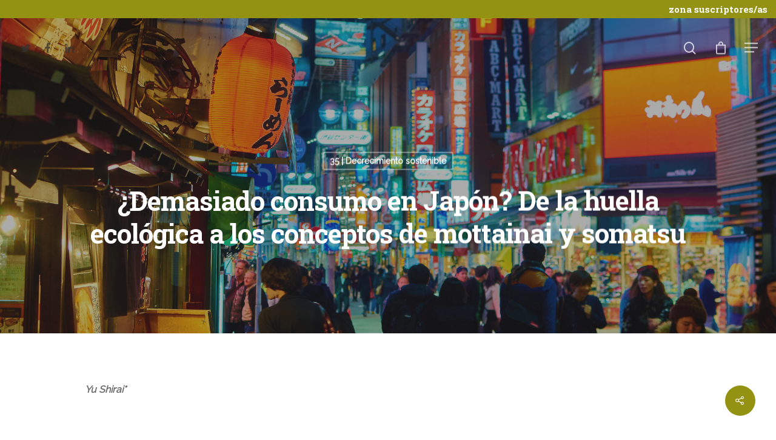

--- FILE ---
content_type: application/javascript
request_url: https://www.ecologiapolitica.info/wp-content/plugins/armember/js/arm_common.js?ver=5.1.1
body_size: 17249
content:
function armToast(e,r,a,t){""!=t&&void 0!==t||(t=!1),""!=a&&void 0!==a||(a=2500);var n="arm_error_message";"success"==r?n="arm_success_message":"error"!=r&&"info"!=r||(n="arm_error_message");e='<div class="arm_toast arm_message '+n+'" id="'+n+'"><div class="arm_message_text">'+e+"</div></div>";0<jQuery(".arm_toast_container .arm_toast").length&&jQuery(".arm_toast_container .arm_toast").remove(),jQuery(e).appendTo(".arm_toast_container").show("slow").addClass("arm_toast_open").delay(a).queue(function(){var e;"error"!=r&&"buddypress_error"!=r?(e=jQuery(this),jQuery(".arm_already_clicked").removeClass("arm_already_clicked").removeAttr("disabled"),e.addClass("arm_toast_close"),!0===t&&location.reload()):(e=jQuery(this)).addClass("arm_toast_close"),setTimeout(function(){e.remove()},1e3)})}function armCopyToClipboard(e){var r=document.createElement("textarea");r.id="armCopyTextarea",r.style.position="fixed",r.style.top=0,r.style.left=0,r.style.width="2em",r.style.height="2em",r.style.padding=0,r.style.border="none",r.style.outline="none",r.style.boxShadow="none",r.style.background="transparent",r.value=e,document.body.appendChild(r),r.select(),document.getElementById("armCopyTextarea").select();e=!1;try{e=document.execCommand("copy")}catch(e){}return document.body.removeChild(r),e}function arm_reset_form_popup(e){var r;0<jQuery("."+e).find("form").length&&(r=jQuery("."+e).find("form").attr("id"),(e=angular.element(document.getElementById(r)).scope()).resetForm(e.arm_form,r),e.$apply())}function arm_adjust_form_popup(){jQuery(".arm_popup_member_form").each(function(){var e=jQuery(this).attr("data-width"),r=jQuery(window).height(),a=jQuery(window).width();a<e?(jQuery(this).css({top:"0"}),jQuery(this).addClass("popup_wrapper_responsive"),jQuery(this).find(".popup_content_text").css({height:r-65+"px"})):(r=jQuery(this).height()>r?jQuery(window).scrollTop()+50:jQuery(window).scrollTop()+(r-jQuery(this).height())/2,jQuery(this).css({top:r+"px"}),jQuery(this).removeClass("popup_wrapper_responsive"),r=jQuery(this).find(".popup_content_text").attr("data-height"),jQuery(this).find(".popup_content_text").css({height:r}));e=(a-e)/2;jQuery(this).css({left:e+"px"})}),jQuery(".arm_popup_member_setup_form").each(function(){var e=jQuery(this).attr("data-width"),r=jQuery(window).height(),a=jQuery(window).width();a<e?(jQuery(this).css({top:"0px"}),jQuery(this).addClass("popup_wrapper_responsive"),jQuery(this).find(".popup_content_text").css({height:r-65+"px"})):(r=jQuery(this).height()>r?jQuery(window).scrollTop()+50:jQuery(window).scrollTop()+(r-jQuery(this).height())/2,jQuery(this).css({top:r+"px"}),jQuery(this).removeClass("popup_wrapper_responsive"),r=jQuery(this).find(".popup_content_text").attr("data-height"),jQuery(this).find(".popup_content_text").css({height:r}));e=(a-e)/2;jQuery(this).css({left:e+"px"})})}function armSetupHideShowSections(e){var r,a,t=jQuery(e).find('[data-id="arm_front_gateway_skin_type"]').val(),n=jQuery(e).find('[data-id="arm_front_plan_skin_type"]').val();a="skin5"==n?(u=jQuery(e).find(".arm_module_plan_input").attr("aria-owns"),(r=jQuery("#"+u).find('md-option[selected="selected"]')).attr("value")):(r=jQuery(e).find("input.arm_module_plan_input:checked")).val();var i,_=r.attr("data-type"),o=r.attr("data-cycle"),s=jQuery(e).find('[data-id="arm_user_selected_payment_mode_'+a+'"]').val(),m=jQuery(e).find('[data-id="arm_user_old_plan"]').val();i=null!=m&&m.search(",")?m.split(","):[];var u,c=jQuery(e).find('[data-id="arm_user_old_plan_total_cycle_'+a+'"]').val(),d=jQuery(e).find('[data-id="arm_user_last_payment_status_'+a+'"]').val(),l=jQuery(e).find('[data-id="arm_user_done_payment_'+a+'"]').val(),m=jQuery(e).find('[data-id="arm_user_selected_payment_cycle_'+a+'"]').val();"radio"==t?(p=jQuery(e).find(".arm_module_gateway_input:checked"),jQuery(e).find(".arm_module_gateway_input:checked").val()):(u=jQuery(e).find(".arm_module_gateway_input").attr("aria-owns"),p=jQuery("#"+u).find('md-option[selected="selected"]'),jQuery("#"+u).find('md-option[selected="selected"]').attr("value"));var p=p.attr("data-payment_mode");jQuery(e).find(".arm_module_plans_ul").find(".arm_setup_column_item").removeClass("arm_active"),jQuery(r).parents(".arm_setup_column_item").addClass("arm_active"),jQuery(e).find('input[name="arm_plan_type"]').val(_).trigger("change"),"free"==_?(jQuery(e).find(".arm_setup_gatewaybox_wrapper").hide("slow"),jQuery(e).find(".arm_payment_mode_wrapper").hide("slow"),jQuery(e).find(".arm_setup_paymentcyclebox_wrapper").slideUp("slow").addClass("arm_hide")):("recurring"!=_||-1==jQuery.inArray(a,i)||c==l&&"infinite"!=c||"manual_subscription"!=s?("recurring"==_?"failed"==d?(jQuery(e).find(".arm_payment_mode_wrapper").hide(),jQuery(e).find(".arm_setup_couponbox_wrapper").hide("slow"),"skin5"==n?angular.element("[data-ng-controller=ARMCtrl]").scope().arm_form["payment_cycle_"+a]=m:jQuery(e).find('input:radio[name="payment_cycle_'+a+'"]').filter('[value="'+m+'"]').prop("checked",!0).trigger("change"),jQuery(e).find(".arm_setup_paymentcyclebox_wrapper").slideUp("slow").addClass("arm_hide")):(jQuery(e).find(".arm_module_payment_cycle_container").not(".arm_payment_cycle_box_"+a).slideUp("slow").addClass("arm_hide"),jQuery(e).find(".arm_payment_cycle_box_"+a).slideDown("slow").removeClass("arm_hide"),1<o?(jQuery(e).find(".arm_setup_paymentcyclebox_wrapper").slideDown("slow").removeClass("arm_hide"),jQuery(e).find(".arm_setup_payment_cycle_title_wrapper").slideDown("slow").removeClass("arm_hide")):(jQuery(e).find(".arm_setup_paymentcyclebox_wrapper").slideUp("slow").addClass("arm_hide"),jQuery(e).find(".arm_setup_payment_cycle_title_wrapper").slideUp("slow").addClass("arm_hide")),o=jQuery(e).find('[data-id="arm_payment_cycle_plan_'+a+'"]').val(),"skin5"==n?angular.element("[data-ng-controller=ARMCtrl]").scope().arm_form["payment_cycle_"+a]=o:jQuery(e).find(".arm_payment_cycle_box_"+a).find(".arm_module_cycle_input:radio").filter('[value="'+o+'"]').trigger("change")):jQuery(e).find(".arm_setup_paymentcyclebox_wrapper").slideUp("slow").addClass("arm_hide"),"both"==p&&"recurring"==_?(jQuery(e).find('input:radio[name="arm_selected_payment_mode"]').filter('[value="auto_debit_subscription"]').prop("checked",!0).trigger("change"),jQuery(e).find(".arm_payment_mode_wrapper").show()):(jQuery(e).find('input:radio[name="arm_selected_payment_mode"]').filter('[value="'+p+'"]').prop("checked",!0).trigger("change"),jQuery(e).find(".arm_payment_mode_wrapper").hide()),jQuery(e).find(".arm_setup_couponbox_wrapper").show("slow")):(jQuery(e).find(".arm_payment_mode_wrapper").hide(),jQuery(e).find(".arm_setup_couponbox_wrapper").hide("slow"),"skin5"==n?angular.element("[data-ng-controller=ARMCtrl]").scope().arm_form["payment_cycle_"+a]=m:jQuery(e).find('input:radio[name="payment_cycle_'+a+'"]').filter('[value="'+m+'"]').prop("checked",!0).trigger("change"),jQuery(e).find(".arm_setup_paymentcyclebox_wrapper").slideUp("slow").addClass("arm_hide")),jQuery(e).find(".arm_setup_gatewaybox_wrapper").show("slow")),armUpdateOrderAmount(e,0),"radio"==t&&(t=jQuery(e).find(".arm_module_gateway_input:radio:first").val(),angular.element("[data-ng-controller=ARMCtrl]").scope().arm_form.payment_gateway=t,jQuery(e).find(".arm_module_gateway_input:radio:first").trigger("change")),armResetCouponCode(e)}function armSetupHideShowSections1(e,r){var a,t=jQuery(e).find('[data-id="arm_front_gateway_skin_type"]').val(),n=jQuery(e).find('[data-id="arm_front_plan_skin_type"]').val(),i=r.attr("value"),_=r.attr("data-cycle"),o=jQuery(e).find('[data-id="arm_user_selected_payment_mode_'+i+'"]').val(),s=jQuery(e).find('[data-id="arm_user_old_plan"]').val();a=null!=s&&s.search(",")?s.split(","):[];var m=r.attr("data-type"),u=jQuery(e).find('[data-id="arm_user_old_plan_total_cycle_'+i+'"]').val(),c=jQuery(e).find('[data-id="arm_user_done_payment_'+i+'"]').val(),d=jQuery(e).find('[data-id="arm_user_selected_payment_cycle_'+i+'"]').val(),l=jQuery(e).find('[data-id="arm_user_last_payment_status_'+i+'"]').val();"radio"==t?(p=jQuery(e).find(".arm_module_gateway_input:checked"),jQuery(e).find(".arm_module_gateway_input:checked").val()):(s=jQuery(e).find(".arm_module_gateway_input").attr("aria-owns"),p=jQuery("#"+s).find('md-option[selected="selected"]'),jQuery("#"+s).find('md-option[selected="selected"]').attr("value"));var p=p.attr("data-payment_mode");jQuery(e).find('input[name="arm_plan_type"]').val(m).trigger("change"),"free"==m?(jQuery(e).find(".arm_setup_gatewaybox_wrapper").hide("slow"),jQuery(e).find(".arm_payment_mode_wrapper").hide("slow"),jQuery(e).find(".arm_setup_paymentcyclebox_wrapper").slideUp("slow").addClass("arm_hide")):("recurring"!=m||-1==jQuery.inArray(i,a)||u==c&&"infinite"!=u||"manual_subscription"!=o?("recurring"==m?"failed"==l?(jQuery(e).find(".arm_payment_mode_wrapper").hide(),jQuery(e).find(".arm_setup_couponbox_wrapper").hide("slow"),"skin5"==n?angular.element("[data-ng-controller=ARMCtrl]").scope().arm_form["payment_cycle_"+i]=d:jQuery(e).find('input:radio[name="payment_cycle_'+i+'"]').filter('[value="'+d+'"]').prop("checked",!0).trigger("change"),jQuery(e).find(".arm_setup_paymentcyclebox_wrapper").slideUp("slow").addClass("arm_hide")):(jQuery(e).find(".arm_module_payment_cycle_container").not(".arm_payment_cycle_box_"+i).slideUp("slow").addClass("arm_hide"),jQuery(e).find(".arm_payment_cycle_box_"+i).slideDown("slow").removeClass("arm_hide"),1<_?(jQuery(e).find(".arm_setup_paymentcyclebox_wrapper").slideDown("slow").removeClass("arm_hide"),jQuery(e).find(".arm_setup_payment_cycle_title_wrapper").slideDown("slow").removeClass("arm_hide")):(jQuery(e).find(".arm_setup_paymentcyclebox_wrapper").slideUp("slow").addClass("arm_hide"),jQuery(e).find(".arm_setup_payment_cycle_title_wrapper").slideUp("slow").addClass("arm_hide")),_=jQuery(e).find('[data-id="arm_payment_cycle_plan_'+i+'"]').val(),"skin5"==n?angular.element("[data-ng-controller=ARMCtrl]").scope().arm_form["payment_cycle_"+i]=_:jQuery(e).find(".arm_payment_cycle_box_"+i).find(".arm_module_cycle_input:radio:[value="+_+"]").trigger("change")):jQuery(e).find(".arm_setup_paymentcyclebox_wrapper").slideUp("slow").addClass("arm_hide"),"both"==p&&"recurring"==m?(jQuery(e).find('input:radio[name="arm_selected_payment_mode"]').filter('[value="auto_debit_subscription"]').prop("checked",!0).trigger("change"),jQuery(e).find(".arm_payment_mode_wrapper").show()):(jQuery(e).find('input:radio[name="arm_selected_payment_mode"]').filter('[value="'+p+'"]').prop("checked",!0).trigger("change"),jQuery(e).find(".arm_payment_mode_wrapper").hide()),jQuery(e).find(".arm_setup_couponbox_wrapper").show("slow")):(jQuery(e).find(".arm_payment_mode_wrapper").hide(),jQuery(e).find(".arm_setup_couponbox_wrapper").hide("slow"),"skin5"==n?angular.element("[data-ng-controller=ARMCtrl]").scope().arm_form["payment_cycle_"+i]=d:jQuery(e).find('input:radio[name="payment_cycle_'+i+'"]').filter('[value="'+d+'"]').prop("checked",!0).trigger("change"),jQuery(e).find(".arm_setup_paymentcyclebox_wrapper").slideUp("slow").addClass("arm_hide")),jQuery(e).find(".arm_setup_gatewaybox_wrapper").show("slow")),armUpdateOrderAmount1(r,e,0),"radio"==t&&(t=jQuery(e).find(".arm_module_gateway_input:radio:first").val(),angular.element("[data-ng-controller=ARMCtrl]").scope().arm_form.payment_gateway=t,jQuery(e).find(".arm_module_gateway_input:radio:first").trigger("change")),armResetCouponCode(e)}function armUpdateOrderAmount(e,r,a,t){angular.element("[data-ng-controller=ARMCtrl]").scope();c="skin5"==jQuery(e).find('[data-id="arm_front_plan_skin_type"]').val()?(m=e.attr("id"),i=jQuery("#"+m+" .arm_module_plan_input").attr("aria-owns"),jQuery("#"+i).find('md-option[selected="selected"]')):jQuery(e).find("input.arm_module_plan_input:checked");var n=0;0<jQuery(".arm_global_currency_separators").length&&""!=jQuery(".arm_global_currency_separators").val()&&(n=1),l="undefined"==(l=jQuery(e).find(".arm_global_currency").val())?"":l,jQuery(e).find(".arm_order_currency").text(l);var i,_=c.attr("data-plan_name"),o=c.attr("data-cycle"),s=c.val(),m=plan_amt_main=c.attr("data-amt");"undefined"!=typeof __ARMGM&&0<jQuery(e).find(".arm_gm_sub_user_"+s).length&&(i=(i=m).replaceAll(",",""),u=jQuery(e).find(".arm_gm_sub_user_"+s+" option:first").val(),m=i*jQuery(e).find(".arm_gm_sub_user_"+s+" option:selected").val()/u),jQuery(e).find(".arm_plan_name_text").text(_),1==n?(d=arm_get_amount_currency_wise_separator(m),jQuery(e).find(".arm_plan_amount_text").text(d)):("undefined"!=typeof __ARMGM&&0<jQuery(e).find(".arm_gm_sub_user_"+s).length&&(m=m.toString().replace(/\B(?=(\d{3})+(?!\d))/g,",")),jQuery(e).find(".arm_plan_amount_text").text(m));var u=c.attr("data-is_trial"),_=jQuery(e).find('[data-id="arm_user_old_plan"]').val();0!=_&&""!=_&&(u="0");_=c.attr("data-trial_amt");void 0!==_&&""!=_||(_="0.00"),null!=u&&"1"==u&&(m=_=c.attr("data-trial_amt")),1==n?(d=arm_get_amount_currency_wise_separator(_),jQuery(e).find(".arm_trial_amount_text").text(d)):jQuery(e).find(".arm_trial_amount_text").text(_),""!=a&&null!=a||(a=m),null!=(a=0==r||null==r?m:a)&&("string"==typeof a&&(a=a.replace(",","")),m=m.toString().replace(",",""),plan_amt_main=plan_amt_main.toString().replace(",","")),r=0==r||""==r||null==r?jQuery('[data-id="arm_zero_amount_discount"]').val():"-"+r;m="";"subscription"==c.attr("data-recurring")?(m=jQuery(e).find("[name=arm_selected_payment_mode]:checked").val(),1<o?(s=jQuery("input[name='payment_cycle_"+s+"']:checked").parents(".arm_module_payment_cycle_option").find(".arm_module_payment_cycle_span").html(),jQuery(e).find(".arm_plan_cycle_name_text").text(s)):jQuery(e).find(".arm_plan_cycle_name_text").text("")):jQuery(e).find(".arm_plan_cycle_name_text").text(""),a<=0&&"auto_debit_subscription"!=m&&jQuery(e).find(".arm_module_gateway_fields").slideUp("slow").addClass("arm_hide"),armManageTax(e,a);var c=c.attr("data-tax");total_tax=c*parseFloat(a)/100;var d,l=jQuery(".arm_global_currency").val();total_tax=!(null==l&&""==l||"JPY"!=l&&"HUF"!=l&&"TWD"!=l)?total_tax.toFixed(0):total_tax.toFixed(2),null!=a&&(a=(a=(a=parseFloat(a)+parseFloat(total_tax)).toFixed(2)).toString().replace(/\B(?=(\d{3})+(?!\d))/g,",")),1==n?(d=arm_get_amount_currency_wise_separator(total_tax),jQuery(e).find(".arm_tax_amount_text").text(d),d=arm_get_amount_currency_wise_separator(a),jQuery(e).find(".arm_payable_amount_text").text(d),d=arm_get_amount_currency_wise_separator(r),jQuery(e).find(".arm_discount_amount_text").text(d)):(jQuery(e).find(".arm_tax_amount_text").text(total_tax),jQuery(e).find(".arm_payable_amount_text").text(a),jQuery(e).find(".arm_discount_amount_text").text(r)),jQuery(e).find('[data-id="arm_total_payable_amount"]').val(a),null!=t&&(t=(t=""==t?plan_amt_main:t).toString().replace(",",""),t=(t=parseFloat(t).toFixed(2)).toString().replace(/\B(?=(\d{3})+(?!\d))/g,","),1==n?(d=arm_get_amount_currency_wise_separator(t),jQuery(e).find(".arm_plan_amount_text").text(d)):jQuery(e).find(".arm_plan_amount_text").text(t))}function armUpdateOrderAmount1(e,r,a,t){var e=e,n=jQuery(r).find(".arm_global_currency").val();n="undefined"==n?"":n,jQuery(r).find(".arm_order_currency").text(n);var i=e.attr("data-plan_name"),_=e.attr("data-amt"),o=e.attr("data-cycle_label");jQuery(r).find(".arm_plan_name_text").text(i);var s=e.attr("value");"undefined"!=typeof __ARMGM&&0<jQuery(r).find(".arm_gm_sub_user_"+s).length&&(u=jQuery(r).find(".arm_gm_sub_user_"+s+" option:first").val(),_=_*jQuery(r).find(".arm_gm_sub_user_"+s+" option:selected").val()/u);var m=0;1==(m=0<jQuery(".arm_global_currency_separators").length&&""!=jQuery(".arm_global_currency_separators").val()?1:m)?(d=arm_get_amount_currency_wise_separator(c),jQuery(r).find(".arm_plan_amount_text").text(d)):jQuery(r).find(".arm_plan_amount_text").text(_);i=e.attr("data-is_trial"),s=e.attr("data-trial_amt");void 0!==s&&""!=s||(s="0.00");var u=jQuery(r).find('[data-id="arm_user_old_plan"]').val();null!=(i=0!=u&&""!=u?"0":i)&&"1"==i?_=s=e.attr("data-trial_amt"):s="0.00",1==m?(d=arm_get_amount_currency_wise_separator(s),jQuery(r).find(".arm_trial_amount_text").text(d)):jQuery(r).find(".arm_trial_amount_text").text(s),""!=t&&null!=t||(t=_),null!=(t=0==a||null==a?_:t)&&"string"==typeof t&&(t=t.replace(",",""));var c=a;a=0==a||""==a||null==a?jQuery('[data-id="arm_zero_amount_discount"]').val():"-"+a;_="";"subscription"==e.attr("data-recurring")?(_=jQuery(r).find("[name=arm_selected_payment_mode]:checked").val(),jQuery(r).find(".arm_plan_cycle_name_text").text(o)):jQuery(r).find(".arm_plan_cycle_name_text").text(""),t<=0&&"auto_debit_subscription"!=_&&jQuery(r).find(".arm_module_gateway_fields").hide("slow"),armManageTax(r,t);var d,e=e.attr("data-tax"),e=parseFloat(e)*parseFloat(t)/100,e=!(null==(n=jQuery(".arm_global_currency").val())&&""==n||"JPY"!=n&&"HUF"!=n&&"TWD"!=n)?e.toFixed(0):e.toFixed(2);null!=t&&(t=(t=(t=parseFloat(t)+parseFloat(e)).toFixed(2)).toString().replace(/\B(?=(\d{3})+(?!\d))/g,",")),1==m?(d=arm_get_amount_currency_wise_separator(e),jQuery(r).find(".arm_tax_amount_text").text(d)):jQuery(r).find(".arm_tax_amount_text").text(e),null!=c&&(1==m?(d=arm_get_amount_currency_wise_separator(a),jQuery(r).find(".arm_discount_amount_text").text(d)):jQuery(r).find(".arm_discount_amount_text").text(a)),1==m?(d=arm_get_amount_currency_wise_separator(t),jQuery(r).find(".arm_payable_amount_text").text(d)):jQuery(r).find(".arm_payable_amount_text").text(t),jQuery(r).find('[data-id="arm_total_payable_amount"]').val(t)}function armManageTax(e,r){var a,t,n,i=jQuery(e).find('[data-id="arm_front_plan_skin_type"]').val(),_="0.00",o=jQuery(e).find(jQuery("input[type='hidden'][name='arm_tax_type']")).val(),s=0;0<jQuery(".arm_global_currency_separators").length&&""!=jQuery(".arm_global_currency_separators").val()&&(s=1),void 0!==o&&""!=o&&("country_tax"==o?(a=jQuery(e).find(jQuery("input[type='hidden'][name='arm_country_tax_field']")).val(),t=jQuery(e).find(jQuery("input[type='hidden'][name='arm_country_tax_field_opts']")).val(),o=jQuery(e).find(jQuery("input[type='hidden'][name='arm_country_tax_amount']")).val(),n=jQuery(e).find(jQuery("input[type='hidden'][name='arm_country_tax_default_val']")).val(),_=parseFloat(n),void 0!==a&&""!=a&&1==jQuery(e).find(jQuery("input[type='hidden'][name='"+a+"']")).length&&(""!=jQuery(e).find(jQuery("input[type='hidden'][name='"+a+"']")).val()?(a=jQuery(e).find(jQuery("input[type='hidden'][name='"+a+"']")).val(),t=jQuery.parseJSON(t),o=jQuery.parseJSON(o),-1!=(t=jQuery.inArray(a,t))&&(_=parseFloat(o[t]).toFixed(2))):_=parseFloat(n).toFixed(2))):(n=jQuery(e).find(jQuery("input[type='hidden'][name='arm_common_tax_amount']")).val(),_=parseFloat(n).toFixed(2))),1==s?(s=arm_get_amount_currency_wise_separator(_),jQuery(e).find(".arm_tax_percentage_text").text(s)):jQuery(e).find(".arm_tax_percentage_text").text(_),jQuery(e).find("[data-tax]").attr("data-tax",_),"skin5"==i&&jQuery(".md-select-menu-container .armMDOption").attr("data-tax",_)}function armAnimateCounter(r){var e=jQuery(r).text(),a=0;0<jQuery(".arm_global_currency_separators").length&&""!=jQuery(".arm_global_currency_separators").val()&&(a=1);var t=e=1==a?arm_get_amount_standard_separator(e):e;"string"==typeof e&&(e=e.replace(/,/g,""),e=(e=parseFloat(e)).toFixed(2)),1==a&&(e=arm_get_amount_currency_wise_separator(e)),jQuery(r).prop("Counter",0).animate({Counter:e},{duration:500,easing:"swing",step:function(e){jQuery(r).text(e.toFixed(2))},complete:function(){1==a&&(e=arm_get_amount_currency_wise_separator(e)),jQuery(r).text(e),setTimeout(function(){1==a&&(e=arm_get_amount_currency_wise_separator(t)),jQuery(r).text(e)},1)}})}function arm_tooltip_init(){jQuery.isFunction(jQuery().tipso)&&(jQuery(".armhelptip").each(function(){jQuery(this).tipso({position:"top",size:"small",background:"#939393",color:"#ffffff",width:!1,maxWidth:400,useTitle:!0})}),jQuery(".arm_helptip_icon").each(function(){jQuery(this).tipso({position:"top",size:"small",tooltipHover:!0,background:"#939393",color:"#ffffff",width:!1,maxWidth:400,useTitle:!0})}),jQuery(".arm_helptip_icon_ui").each(function(){jQuery.isFunction(jQuery().tooltip)&&jQuery(this).tooltip({tooltipClass:"arm_helptip_ui_content",position:{my:"center bottom-20",at:"center top",using:function(e,r){jQuery(this).css(e),jQuery("<div>").addClass("arm_arrow").addClass(r.vertical).addClass(r.horizontal).appendTo(this)}},content:function(){return jQuery(this).prop("title")},show:{duration:0},hide:{duration:0}})}),jQuery(".arm_email_helptip_icon").each(function(){jQuery(this).tipso({position:"left",size:"small",tooltipHover:!0,background:"#939393",color:"#ffffff",width:!1,maxWidth:400,useTitle:!0})}),jQuery(".armhelptip_front").each(function(){jQuery(this).tipso({position:"top",size:"small",background:"#939393",color:"#ffffff",width:!1,maxWidth:400,useTitle:!0})}))}function arm_transaction_init(){jQuery(".arm_transaction_list_header th.arm_sortable_th").each(function(){var r=jQuery(this).parents(".arm_user_transaction_list_table"),e=jQuery(this),a=e.index(),t=!1;e.on("click",function(){r.find("th").removeClass("armAsc").removeClass("armDesc"),r.find("td").filter(function(){return jQuery(this).index()===a}).armSortElements(function(e,r){return jQuery.text([e])>jQuery.text([r])?t?-1:1:t?1:-1},function(){return this.parentNode});var e=t?"armDesc":"armAsc";jQuery(this).addClass(e),t=!t})})}function arm_current_membership_init(){jQuery(".arm_current_membership_list_header th.arm_sortable_th").each(function(){var r=jQuery(this).parents(".arm_user_current_membership_list_table"),e=jQuery(this),a=e.index(),t=!1;e.on("click",function(){r.find("th").removeClass("armAsc").removeClass("armDesc"),r.find("td").filter(function(){return jQuery(this).index()===a}).armSortElements(function(e,r){return jQuery.text([e])>jQuery.text([r])?t?-1:1:t?1:-1},function(){return this.parentNode});var e=t?"armDesc":"armAsc";jQuery(this).addClass(e),t=!t})})}function arm_get_directory_list(r,a){var t,e;return void 0!==r&&(t=r.attr("data-temp"),e=r.serialize(),(1==a.length?a.find("#arm_loader_img_left"):r.find("#arm_loader_img")).css("display","inline-block"),jQuery.ajax({type:"POST",url:__ARMAJAXURL,data:"action=arm_directory_paging_action&"+e,beforeSend:function(){r.find(".arm_template_container").css("opacity","0.5"),r.find(".arm_search_filter_fields_wrapper.arm_search_filter_container_type_1 .arm_directory_search_btn, .arm_search_filter_fields_wrapper.arm_search_filter_container_type_1 .arm_directory_clear_btn").attr("disabled","disabled")},success:function(e){r.find(".arm_template_container").css("opacity","1"),a.find("#arm_loader_img_left").hide(),r.find("#arm_loader_img").hide(),r.find(".arm_search_filter_fields_wrapper.arm_search_filter_container_type_1 .arm_directory_search_btn, .arm_search_filter_fields_wrapper.arm_search_filter_container_type_1 .arm_directory_clear_btn").removeAttr("disabled","disabled");jQuery(".arm_template_wrapper_"+t).find(".arm_temp_field_pagination").val();return jQuery(".arm_template_wrapper_"+t).find(".arm_user_block, .arm_directory_paging_container").remove(),jQuery(".arm_template_wrapper_"+t).find(".arm_template_container").prepend(e),arm_tooltip_init(),setTimeout(function(){armAdjustDirectoryTemplateBox()},100),!1},error:function(e){r.find(".arm_template_container").css("opacity","1"),r.find("#arm_loader_img").hide(),a.find("#arm_loader_img_left").hide(),r.find(".arm_search_filter_fields_wrapper.arm_search_filter_container_type_1 .arm_directory_search_btn, .arm_search_filter_fields_wrapper.arm_search_filter_container_type_1 .arm_directory_clear_btn").removeAttr("disabled","disabled")}})),!1}function arm_hide_show_section(e,r){""!=r&&"checkbox"==jQuery(e).attr("type")&&(jQuery(e).is(":checked")?jQuery(r).show():jQuery(r).hide())}function arm_form_ajax_action(a){var e=jQuery(a).find("#arm_2fa_wordfence_ls_authenticate").val();if("1"==e&&"function"==typeof arm_handle_wordfence_2fa_login)return arm_handle_wordfence_2fa_login(a),!1;var t=jQuery(a).attr("data-random-id"),n=(jQuery(a).find('input[name="arm_filter_input"]'),jQuery(a).parent(".arm_member_form_container").find('input[name="arm_captcha_'+t+'"]').length);0<n&&("undefined"!=typeof grecaptcha&&grecaptcha.reset(),arm_reload_captcha.call()),jQuery(a).find('input[name="arm_filter_input"]').remove(),jQuery(a).prepend('<input type="hidden" name="form_random_key" value="'+t+'" />');var r=jQuery(a).serialize();jQuery(a).find('input[name="form_random_key"]').remove();var i,_,e=window.location.href;r=0<=e.indexOf("key")&&0<=e.indexOf("login")&&0<=e.indexOf("action")?(e=(e=e.split("?")[1].split("&"))[0].match(/^(page_id)+.*$/)?(i=e[1].split("="),_=e[2].split("="),e[3].split("=")):(i=e[0].split("="),_=e[1].split("="),e[2].split("=")),"action=arm_shortcode_form_ajax_action&"+r+"&action2="+i[1]+"&key2="+_[1]+"&login2="+e[1]):"action=arm_shortcode_form_ajax_action&"+r,jQuery(".arm_form_message_container").html(""),jQuery.ajax({type:"POST",url:__ARMAJAXURL,dataType:"json",data:r,beforeSend:function(){jQuery(a).find("input[type='submit'], button[type='submit']").attr("disabled","disabled").addClass("active")},success:function(e){if(0<n&&("undefined"!=typeof grecaptcha&&grecaptcha.reset(),arm_reload_captcha.call()),"success"==e.status){var r;if(void 0!==e.dis_form&&1==e.dis_form)if(1<=jQuery(a).find(".arm_auth_form_field_container").length)return jQuery(a).find(".arm_form_wrapper_container").slideUp(0),jQuery(a).find(".arm_form_field_container_text, .arm_form_field_container_password, .arm_form_field_container_rememberme, .arm_form_field_container_forgot_link").fadeOut(0),jQuery(a).find("input[name='arm_auth_form_type']").val(1),jQuery(a).find(".arm_auth_form_field_container").fadeIn(500),jQuery(a).find(".arm_form_wrapper_container").slideDown(500),"undefined"==typeof angular||void 0!==(r=angular.element("[data-ng-controller=ARMCtrl]").scope())&&void 0!==r.arm_form.auth_code&&(r.arm_form.auth_code.$setViewValue(null),r.arm_form.auth_code.$setPristine(),r.arm_form.auth_code.$setValidity("required",!1),r.isRequired=!0),jQuery(window.opera?"html":"html, body").animate({scrollTop:jQuery(a).parent(".arm_member_form_container").find(".arm_form_message_container").offset().top-50},1e3),jQuery(a).parent(".arm_member_form_container").find(".arm_form_message_container").html(e.message).show().delay(5e3).fadeOut(2e3),void jQuery(a).find("input[type='submit'], button[type='submit']").removeAttr("disabled").removeClass("active");"armrp"==e.is_action?(jQuery(a).parent(".arm_member_form_container").find(".arm_form_message_container").html(e.message).show(),jQuery(a).parent(".arm_member_form_container").find(".arm_form_message_container1").hide(),jQuery(a).hide()):(void 0!==e.script&&""!==e.script&&jQuery("body").append(e.script),"redirect"!=e.type?jQuery(a).parent(".arm_member_form_container").find(".arm_form_message_container").html(e.message).show().delay(5e3).fadeOut(2e3):window.location.href=e.message),jQuery(a).hasClass("arm_form_edit_profile")||"function"==typeof armResetFileUploader&&armResetFileUploader(a),jQuery(a).hasClass("arm_form_edit_profile")||"redirect"==e.type||jQuery(a).trigger("reset"),"redirect"!=e.type&&arm_reinit_session_var(a,__ARMAJAXURL,t)}else jQuery(a).parent(".arm_member_form_container").find(".arm_form_message_container").html(e.message).show().delay(5e3).fadeOut(2e3),jQuery(a).parent(".arm_member_form_container").find(".arm_form_message_container i.armfa-times").on("click",function(){jQuery(a).parent(".arm_member_form_container").find(".arm_form_message_container .arm_error_msg").delay(100).fadeOut(2e3)}),arm_reinit_session_var(a,__ARMAJAXURL,t);"redirect"!=e.type&&(jQuery(window.opera?"html":"html, body").animate({scrollTop:jQuery(a).parent(".arm_member_form_container").find(".arm_form_message_container").offset().top-50},1e3),jQuery(a).parent(".arm_member_form_container").find(".arm_form_message_container").html(e.message).show().delay(5e3).fadeOut(2e3)),jQuery(a).find("input[type='submit'], button[type='submit']").removeAttr("disabled").removeClass("active")}})}function arm_setup_form_ajax_action(a){var t=jQuery(a).attr("data-random-id"),n=(jQuery(a).find('input[name="arm_filter_input"]'),jQuery("#arm_setup_form"+t).find("#arm_captcha_"+t).length);0<n&&arm_reload_captcha.call(),jQuery(a).find('input[name="arm_filter_input"]').remove(),jQuery(a).prepend('<input type="hidden" name="form_random_key" value="'+t+'" />');var i=jQuery(a).parents(".arm_setup_form_container"),e=jQuery(a).serialize();jQuery(a).find('input[name="form_random_key"]').remove(),jQuery(".arm_setup_messages").html(""),jQuery.ajax({type:"POST",url:__ARMAJAXURL,dataType:"json",data:"action=arm_membership_setup_form_ajax_action&"+e,beforeSend:function(){jQuery(a).find("input[type='submit'], button[type='submit']").attr("disabled","disabled").addClass("active")},success:function(e){jQuery(a).find("input[type='submit'], button[type='submit']").removeAttr("disabled").removeClass("active");var r=e.message;"success"==e.status?(void 0!==e.script&&""!==e.script&&jQuery("body").append(e.script),void 0!==e.isHide&&1!=e.isHide||i.find(".arm_setup_messages").html(r).show().delay(5e3).fadeOut(2e3),"redirect"!=e.type&&("function"==typeof armResetFileUploader&&armResetFileUploader(a),jQuery(a).find(".arm_module_gateway_input").trigger("change"),jQuery(a).find(".arm_module_plan_input").trigger("change")),"redirect"!=e.type&&(jQuery(a).trigger("reset"),arm_reinit_session_var(a,__ARMAJAXURL,t))):(i.find(".arm_setup_messages").html(r).show(),arm_reinit_session_var(a,__ARMAJAXURL,t)),"redirect"!=e.type&&(jQuery(window.opera?"html":"html, body").animate({scrollTop:i.find(".arm_setup_messages").offset().top-50},1e3),void 0!==e.isHide&&1!=e.isHide||(0<n&&arm_reload_captcha.call(),i.find(".arm_setup_messages").html(r).show().delay(5e3).fadeOut(2e3)))}})}function armResetFileUploader(e){jQuery(e).find(".armFileUploadWrapper").each(function(){var e=jQuery(this).find(".armFileUploadProgressBar");e.hide(),e.find(".armbar").css("width","0%"),jQuery(this).find(".armFileUploadContainer").show(),jQuery(this).find(".armFileRemoveContainer").hide(),jQuery(this).find(".armFileUploadProgressInfo").html(""),jQuery(this).find("input").val(""),jQuery(this).find(".armFileMessages").html(""),jQuery(this).find(".arm_old_file").remove()})}function IsEmail(e){return/^([a-zA-Z0-9_.+-])+\@(([a-zA-Z0-9-])+\.)+([a-zA-Z0-9]{2,4})+$/.test(e)}function FacebookInit(e){var r,a,t;""!=e&&(window.fbAsyncInit=function(){FB.init({appId:e,status:!0,cookie:!0,xfbml:!0,version:"v2.4"})},r=document,a="facebook-jssdk",t=r.getElementsByTagName("script")[0],r.getElementById(a)||((r=r.createElement("script")).id=a,r.src="//connect.facebook.net/en_US/sdk.js",t.parentNode.insertBefore(r,t)))}function FacebookLoginInit(){var t=jQuery('[data-id="arm_social_login_redirect_to"]').val(),e=(jQuery(this),["public_profile","email"].join(",")),n=["id","name","first_name","last_name","email","gender","picture"].join(",");"undefined"!=typeof FB&&FB.login(function(e){var r,a;e.authResponse&&(r=e.authResponse.userID,a=e.authResponse.accessToken,FB.api("/me",{fields:n},function(e){e.token=a,e.redirect_to=t,e.userId=r,jQuery(".arm_social_login_main_container").hide(),jQuery(".arm_social_facebook_container").parent(".arm_social_login_main_container").next(".arm_social_connect_loader").show(),FacebookLoginCallBack(e)}))},{scope:e})}function FacebookLoginCallBack(e){return e=void 0===e.picture?{action:"arm_social_login_callback",action_type:"facebook",id:e.id,token:e.token,user_email:e.email,first_name:e.first_name,last_name:e.last_name,display_name:e.name,birthday:e.birthday,gender:e.gender,picture:"",redirect_to:e.redirect_to,user_profile_picture:"https://graph.facebook.com/"+e.userId+"/picture?type=normal",userId:e.userId}:{action:"arm_social_login_callback",action_type:"facebook",id:e.id,token:e.token,user_email:e.email,first_name:e.first_name,last_name:e.last_name,display_name:e.name,birthday:e.birthday,gender:e.gender,picture:e.picture.data.url,redirect_to:e.redirect_to,user_profile_picture:"https://graph.facebook.com/"+e.userId+"/picture?type=normal",userId:e.userId},jQuery.ajax({type:"POST",url:__ARMAJAXURL,dataType:"json",data:e,success:function(e){return"redirect"==e.type?location.href=e.message:("success"!=e.status&&alert(e.message),jQuery(".arm_social_connect_loader").hide()),!1}}),!1}function arm_open_linked_auth_win(e,r){arm_linkedin_auth_win&&!arm_linkedin_auth_win.closed||(arm_linkedin_auth_win=window.open(e,"popupWindow","width=700,height=400,scrollbars=yes"),arm_linkedin_timer=setInterval(r,1e3)),arm_linkedin_auth_win.focus()}function LinkedInLoginInit(){arm_open_linked_auth_win("https://www.linkedin.com/oauth/v2/authorization?response_type=code&client_id="+jQuery('[data-id="arm_social_linkedin_client_id"]').val()+"&redirect_uri="+jQuery('[data-id="arm_social_linkedin_login_auth_url"]').val()+"&scope=r_liteprofile%20r_emailaddress","arm_linkedin_auth_win_pooling()")}function arm_linkedin_auth_win_pooling(){var e;arm_linkedin_auth_win&&arm_linkedin_auth_win.closed&&(clearInterval(arm_linkedin_timer),""!=(e=jQuery("#arm_social_linkedin_access_token").val())&&(jQuery(".arm_social_login_main_container").hide(),jQuery(".arm_social_linkedin_container").parent(".arm_social_login_main_container").next(".arm_social_connect_loader").show(),jQuery.ajax({url:__ARMAJAXURL,data:"action=arm_linkedin_login_callback&access_token="+e,type:"POST",dataType:"json",success:function(e){LinkedInLoginCallBack(e),jQuery(".arm_social_connect_loader").hide()}})))}function LinkedInLoginCallBack(e){var r=e,e=jQuery('[data-id="arm_social_login_redirect_to"]').val();jQuery(".arm_social_login_main_container").hide(),jQuery(".arm_social_linkedin_container").parent(".arm_social_login_main_container").next(".arm_social_connect_loader").show();r={action:"arm_social_login_callback",action_type:"linkedin",id:r.profile_response.id,user_email:r.email_response.elements[0]["handle~"].emailAddress,first_name:r.profile_response.firstName.localized.en_US,last_name:r.profile_response.lastName.localized.en_US,display_name:r.profile_response.firstName.localized.en_US+r.profile_response.lastName.localized.en_US,picture:r.profile_response.profilePicture["displayImage~"].elements[0].identifiers[0].identifier,redirect_to:e,user_profile_picture:r.profile_response.profilePicture["displayImage~"].elements[0].identifiers[0].identifier};return jQuery.ajax({type:"POST",url:__ARMAJAXURL,dataType:"json",data:r,success:function(e){return"redirect"==e.type?location.href=e.message:("success"!=e.status&&alert(e.message),jQuery(".arm_social_connect_loader").hide()),!1}}),!1}function PinterestInit(e){var r,a,t;""!=e&&(window.pAsyncInit=function(){PDK.init({appId:e,cookie:!0})},r=document,a="pinterest-jssdk",t=r.getElementsByTagName("script")[0],r.getElementById(a)||((r=r.createElement("script")).id=a,r.src="//assets.pinterest.com/sdk/sdk.js",t.parentNode.insertBefore(r,t)))}function PinterestLoginInit(){PDK.login({scope:"read_public"},function(e){e?PDK.me(function(e){e&&!e.error||alert(pinterestError)}):alert(pinterestPermissionError)})}function setCookie(e,r,a,t,n,i){i.cookie=e+"="+escape(r)+"; path=/"+(t?"; domain="+t:"")+(n?"; secure":"")}function arm_VKAuthCallBack(){var e=jQuery.parseJSON(jQuery("#arm_vk_user_data").val()),r=jQuery('[data-id="arm_social_login_redirect_to"]').val();jQuery(".arm_social_login_main_container").hide(),jQuery(".arm_social_vk_container").parent(".arm_social_login_main_container").next(".arm_social_connect_loader").show();e={action:"arm_social_login_callback",action_type:"vk",id:e.userId,first_name:e.first_name,last_name:e.last_name,user_email:e.user_email,display_name:e.nickname,redirect_to:r,user_profile_picture:e.user_profile_picture,userId:e.userId,user_login:e.user_login};jQuery.ajax({type:"POST",url:__ARMAJAXURL,dataType:"json",data:e,success:function(e){return"redirect"==e.type?location.href=e.message:("success"!=e.status&&alert(e.message),jQuery(".arm_social_connect_loader").hide()),!1}})}function arm_InstaAuthCallBack(){var e=jQuery.parseJSON(jQuery("#arm_insta_user_data").val()),r=jQuery('[data-id="arm_social_login_redirect_to"]').val();jQuery(".arm_social_login_main_container").hide(),jQuery(".arm_social_insta_container").parent(".arm_social_login_main_container").next(".arm_social_connect_loader").show();e={action:"arm_social_login_callback",action_type:"insta",id:e.userId,display_name:e.full_name,full_name:e.full_name,redirect_to:r,user_profile_picture:e.user_profile_picture,picture:e.user_profile_picture,user_login:e.username,userId:e.userId};jQuery.ajax({type:"POST",url:__ARMAJAXURL,dataType:"json",data:e,success:function(e){return"redirect"==e.type?location.href=e.message:("success"!=e.status&&alert(e.message),jQuery(".arm_social_connect_loader").hide()),!1}})}function armAdjustAccountTabs(){jQuery(".arm_account_tabs_wrapper").each(function(){var e=jQuery(this).find(".arm_account_link_tab_active"),r=e.position(),a=e.outerWidth(!0),e=e.outerHeight();jQuery(this).find(".arm_account_slider").css({width:a+"px",left:r.left+"px",top:r.top+e+"px"})})}function arm_form_close_account_action(r){var e=jQuery(r).attr("data-random-id");jQuery(r).find('input[name="arm_filter_input"]').remove(),jQuery(r).find(".arm_close_account_btn").addClass("active"),jQuery(r).prepend('<input type="hidden" name="form_random_key" value="'+e+'" />');e=jQuery(r).serialize();return jQuery(r).find('input[name="form_random_key"]').remove(),jQuery.ajax({url:__ARMAJAXURL,type:"POST",dataType:"json",data:"action=arm_close_account_form_submit_action&"+e,success:function(e){"success"==e.type?location.href=e.url:(e=""!=e.msg?e.msg:closeAccountError,e+='<i class="armfa armfa-times"></i>',jQuery(".arm_close_account_form_container").find("#arm_message_text.arm_error_msg").html(e),jQuery(".arm_close_account_form_container").find(".arm_form_message_container").show().delay(1e4).fadeOut(2e3),jQuery(".arm_close_account_form_container").find(".arm_form_message_container .arm_error_msg").show().delay(1e4).fadeOut(2e3),jQuery(window.opera?"html":"html, body").animate({scrollTop:jQuery(".arm_close_account_form_container").find(".arm_form_message_container").offset().top-50},"slow")),jQuery(r).find(".arm_close_account_btn").removeClass("active")}}),!1}function armvalidatenumber(e){var r=e.key;""==r?armvalidatenumber_extended(e):!/^[0-9.]*$/.test(r)&&["ArrowRight","ArrowLeft","ArrowUp","ArrowRight","Backspace","Home","End","Delete","Tab","Alt","Control","Shift"].indexOf(r)<0&&e.preventDefault()}function armvalidatenumber_extended(e){navigator.appVersion;var r,a,t=navigator.userAgent,n=navigator.appName;parseFloat(navigator.appVersion),parseInt(navigator.appVersion,10);-1!=(a=t.indexOf("OPR/"))||-1!=(a=t.indexOf("Opera"))?n="Opera":-1!=(a=t.indexOf("MSIE"))?(n="Netscape",t.substring(a+5)):-1!=(a=t.indexOf("Chrome"))?n="Chrome":-1!=(a=t.indexOf("Safari"))?n="Safari":-1!=(a=t.indexOf("Firefox"))?n="Firefox":(r=t.lastIndexOf(" ")+1)<(a=t.lastIndexOf("/"))&&(n=t.substring(r,a)).toLowerCase()==n.toUpperCase()&&(n=navigator.appName),"Chrome"==n||"Safari"==n||"Opera"==n?46==e.keyCode||8==e.keyCode||9==e.keyCode||27==e.keyCode||13==e.keyCode||116==e.keyCode||107==e.keyCode||109==e.keyCode||110==e.keyCode||190==e.keyCode&&0==e.shiftKey||61==e.keyCode&&1==e.shiftKey||173==e.keyCode&&0==e.shiftKey||189==e.keyCode&&0==e.shiftKey||187==e.keyCode&&1==e.shiftKey||65==e.keyCode&&!0===e.ctrlKey||67==e.keyCode&&!0===e.ctrlKey||88==e.keyCode&&!0===e.ctrlKey||35<=e.keyCode&&e.keyCode<=39||(e.shiftKey||(e.keyCode<48||57<e.keyCode)&&(e.keyCode<96||105<e.keyCode))&&e.preventDefault():"Firefox"==n?46==e.keyCode||8==e.keyCode||9==e.keyCode||27==e.keyCode||13==e.keyCode||116==e.keyCode||107==e.keyCode||109==e.keyCode||110==e.keyCode||189==e.keyCode||190==e.keyCode&&0==e.shiftKey||61==e.keyCode&&1==e.shiftKey||173==e.keyCode&&0==e.shiftKey||187==e.keyCode&&1==e.shiftKey||65==e.keyCode&&!0===e.ctrlKey||67==e.keyCode&&!0===e.ctrlKey||88==e.keyCode&&!0===e.ctrlKey||35<=e.keyCode&&e.keyCode<=39||(e.shiftKey||(e.keyCode<48||57<e.keyCode)&&(e.keyCode<96||105<e.keyCode))&&e.preventDefault():"Microsoft Internet Explorer"==n||"Netscape"==n?46==e.keyCode||8==e.keyCode||9==e.keyCode||27==e.keyCode||13==e.keyCode||116==e.keyCode||107==e.keyCode||109==e.keyCode||110==e.keyCode||190==e.keyCode&&0==e.shiftKey||61==e.keyCode&&1==e.shiftKey||173==e.keyCode&&0==e.shiftKey||187==e.keyCode&&1==e.shiftKey||189==e.keyCode&&0==e.shiftKey||65==e.keyCode&&!0===e.ctrlKey||67==e.keyCode&&!0===e.ctrlKey||88==e.keyCode&&!0===e.ctrlKey||35<=e.keyCode&&e.keyCode<=39||(e.shiftKey||(e.keyCode<48||57<e.keyCode)&&(e.keyCode<96||105<e.keyCode))&&(e.preventDefault?e.preventDefault():e.returnValue=!1):46==e.keyCode||8==e.keyCode||9==e.keyCode||27==e.keyCode||13==e.keyCode||116==e.keyCode||107==e.keyCode||109==e.keyCode||110==e.keyCode||187==e.keyCode||190==e.keyCode&&0==e.shiftKey||61==e.keyCode&&1==e.shiftKey||173==e.keyCode&&0==e.shiftKey||189==e.keyCode&&1==e.shiftKey||65==e.keyCode&&!0===e.ctrlKey||67==e.keyCode&&!0===e.ctrlKey||88==e.keyCode&&!0===e.ctrlKey||35<=e.keyCode&&e.keyCode<=39||(e.shiftKey||(e.keyCode<48||57<e.keyCode)&&(e.keyCode<96||105<e.keyCode))&&e.preventDefault()}function arm_equal_hight_setup_plan(){jQuery(window).outerWidth()<=500?jQuery(".arm_membership_setup_form").find(".arm_module_plans_ul").each(function(){jQuery(this).find(".arm_module_plan_option").css("height",""),jQuery(this).find(".arm_module_plan_name").css("height","")}):jQuery(".arm_membership_setup_form").each(function(){var e=jQuery(".arm_membership_setup_form");0<e.find(".arm_module_plans_main_container").length&&0<e.find(".arm_module_plans_ul li").length&&e.find(".arm_module_plans_ul").each(function(){jQuery(this).find("li").each(function(){jQuery(this).find(".arm_module_plan_option").css("height","auto"),jQuery(this).find(".arm_module_plan_name").css("height","auto")});var a=0;jQuery(this).find("li.arm_setup_column_item").each(function(e){var r=jQuery(this).find(".arm_module_plan_name").height();r&&a<r&&(a=r)}),0<a&&jQuery(this).find("li.arm_setup_column_item").each(function(){jQuery(this).find(".arm_module_plan_name").height(a)});var t=0;jQuery(this).find("li.arm_setup_column_item").each(function(e){var r=jQuery(this).find(".arm_module_plan_option").outerHeight();r&&t<r&&(t=r)}),0<t&&jQuery(this).find("li.arm_setup_column_item").each(function(){jQuery(this).find(".arm_module_plan_option").parent().attr("style","height:"+t+"px;"),jQuery(this).find(".arm_module_plan_option").attr("style","height:"+t+"px;")})}),0<e.find(".arm_setup_paymentcyclebox_main_wrapper").length&&0<e.find(".arm_setup_paymentcyclebox_wrapper .arm_module_payment_cycle_container").length&&jQuery(".arm_membership_setup_form").find(".arm_module_payment_cycle_container").each(function(){0<jQuery(".arm_membership_setup_form").find(".arm_module_payment_cycle_ul li").length&&jQuery(".arm_membership_setup_form").find(".arm_module_payment_cycle_ul").each(function(){jQuery(this).find("li").each(function(){jQuery(this).find(".arm_module_payment_cycle_option").css("height","auto"),jQuery(this).find(".arm_module_payment_cycle_name").css("height","auto")});var a=0;jQuery(this).find("li.arm_setup_column_item").each(function(e){var r=jQuery(this).find(".arm_module_payment_cycle_name").height();r&&a<r&&(a=r)}),0<a&&jQuery(this).find("li.arm_setup_column_item").each(function(){jQuery(this).find(".arm_module_payment_cycle_name").height(a),jQuery(this).find(".arm_module_payment_cycle_name").css("line-height",a+"px")});var t=0;jQuery(this).find("li.arm_setup_column_item").each(function(e){var r=jQuery(this).find(".arm_module_payment_cycle_option").outerHeight();r&&t<r&&(t=r)}),0<t&&jQuery(this).find("li.arm_setup_column_item").each(function(){jQuery(this).find(".arm_module_payment_cycle_option").parent().attr("style","height:"+t+"px;"),jQuery(this).find(".arm_module_payment_cycle_option").attr("style","height:"+t+"px;")})})}),0<e.find(".arm_setup_gatewaybox_main_wrapper").length&&0<e.find(".arm_module_gateways_ul li").length&&jQuery(".arm_membership_setup_form").find(".arm_module_gateways_ul").each(function(){jQuery(this).find("li").each(function(){jQuery(this).find(".arm_module_gateway_option").css("height","auto"),jQuery(this).find(".arm_module_gateway_name").css("height","auto")});var a=0;jQuery(this).find("li.arm_setup_column_item").each(function(e){var r=jQuery(this).find(".arm_module_gateway_name").height();r&&a<r&&(a=r)}),0<a&&jQuery(this).find("li.arm_setup_column_item").each(function(){jQuery(this).find(".arm_module_gateway_name").height(a),jQuery(this).find(".arm_module_gateway_name").css("line-height",a+"px")});var t=0;jQuery(this).find("li.arm_setup_column_item").each(function(e){var r=jQuery(this).find(".arm_module_gateway_option").outerHeight();r&&t<r&&(t=r)}),0<t&&jQuery(this).find("li.arm_setup_column_item").each(function(){jQuery(this).find(".arm_module_gateway_option").parent().attr("style","height:"+t+"px;"),jQuery(this).find(".arm_module_gateway_option").attr("style","height:"+t+"px;")})})})}function armAdjustDirectoryTemplateBox(){jQuery(".arm_template_wrapper_directorytemplate1, .arm_template_wrapper_directorytemplate3").each(function(){var a;0<jQuery(this).find(".arm_directory_container .arm_user_block").length&&(jQuery(this).find(".arm_directory_container .arm_user_block").css("height","auto"),a=0,jQuery(this).find(".arm_directory_container .arm_user_block").each(function(e){var r=jQuery(this).height();r&&a<r&&(a=r)}),jQuery(this).find(".arm_directory_container .arm_user_block").height(a),jQuery(this).find(".arm_directory_container .arm_user_block").css("min-height","350px"))}),arm_set_directory_template_style()}function arm_set_plan_width(){0<jQuery(".arm_membership_setup_form").length&&(jQuery(".arm_plan_separator").remove(),jQuery(".arm_membership_setup_form").each(function(){var e=jQuery(this),r=e.find(".arm_module_plans_ul").hasClass("arm_column_2"),a=e.find(".arm_module_plans_ul").hasClass("arm_column_3"),t=e.find(".arm_module_plans_ul").hasClass("arm_column_4");r&&e.find("ul.arm_module_plans_ul > li").each(function(e){(e+1)%2==0&&jQuery(this).after("<li class='arm_plan_separator'></li>")}),a&&e.find("ul.arm_module_plans_ul > li").each(function(e){(e+1)%3==0&&jQuery(this).after("<li class='arm_plan_separator'></li>")}),t&&e.find("ul.arm_module_plans_ul > li").each(function(e){(e+1)%4==0&&jQuery(this).after("<li class='arm_plan_separator'></li>")})}))}function arm_set_directory_template_style(){var e,r=jQuery(window).width(),_=jQuery(".arm_template_wrapper").width();jQuery(".arm_user_block").removeClass("remove_bottom_border"),jQuery(".arm_user_block").removeClass("remove_bottom_border_preview"),0<jQuery(".arm_template_wrapper").length&&jQuery(".arm_template_wrapper").each(function(){var r,a,t=jQuery(this),n=4,i="";_<=768&&500<_&&(n=3,i="arm_3_column"),_<=500&&(n=2,i="arm_2_column"),_<=340&&(n=1,i="arm_1_column"),jQuery(".arm_directorytemplate1_seperator").remove(),!t.hasClass("arm_template_wrapper_directorytemplate1")||0<(r=t.find(".arm_user_block").length)&&(a=1,jQuery(".arm_user_block").removeClass("arm_directorytemplate1_last_field"),jQuery(".arm_user_block").removeClass("arm_first_user_block"),t.find(".arm_user_block").each(function(e){$this_=jQuery(this),$this_.addClass(i),0==e||a%n==0?$this_.addClass("arm_first_user_block"):e%n==0&&$this_.addClass("arm_directorytemplate1_last_field"),a==r&&t.prev(2).hasClass("arm_directorytemplate1_last_field"),r==a&&$this_.hasClass("arm_first_user_block")&&$this_.addClass("arm_last_row_first_user_block"),a%n==0&&a!=r&&$this_.after('<div class="arm_user_block arm_directorytemplate1_seperator"></div>'),a++}))}),(r<=500||jQuery(".arm_template_preview_popup").hasClass("arm_mobile_wrapper"))&&(e=jQuery(".arm_directory_paging_container").prev().attr("class"),r=jQuery(".arm_template_preview_popup").hasClass("arm_mobile_wrapper")?"remove_bottom_border_preview":"remove_bottom_border",/arm_user_block/gi.test(e)&&jQuery(".arm_directory_paging_container").prev().addClass(r))}function arm_slider_widget_init(){jQuery.isFunction(jQuery().carouFredSel)&&jQuery(".arm_widget_slider_wrapper_container").each(function(){var e=jQuery(this).attr("data-effect"),e={circular:!0,items:1,responsive:!0,width:"100%",auto:{items:1,play:!0,fx:void 0!==e&&""!=e?e:"slide",easing:!1,duration:1e3}};jQuery(this).carouFredSel(e)})}function arm_do_bootstrap_angular(){var a=[];if(jQuery(".arm_member_form_container").each(function(e){var r=jQuery(this).find("form").attr("id");void 0!==r&&a.push(r)}),jQuery(".arm_setup_form_container").each(function(){var e=jQuery(this).find("form").attr("id");void 0!==e&&a.push(e)}),jQuery(".arm_close_account_container").each(function(){var e=jQuery(this).find("form").attr("id");void 0!==e&&a.push(e)}),void 0!==a&&0<a.length)for(var e in a)if(void 0!==a[e]){var r,t=jQuery("#"+a[e]);if("undefined"!=typeof angular)try{angular.bootstrap(t,["ARMApp"])}catch(e){}arm_spam_filter_keypress_check(t.find('[data-id="nonce_start_time"]').val(),t.find('[data-id="nonce_keyboard_press"]').val()),void 0!==t.attr("data-submission-key")&&(r=t.attr("data-submission-key"),(e=document.createElement("input")).setAttribute("type","text"),e.setAttribute("style","visibility:hidden !important;display:none !important;opacity:0 !important;"),e.setAttribute("name",r),t.removeAttr("data-submission-key"),t.append(e))}}function arm_spam_filter_keypress_check(t,i){var _=0;!function(){function e(e){var r=new Array,a=0,t=document.getElementsByTagName("input");for(n=0;n<t.length;n++)t[n].className==e&&(r[a]=t[n],a++);return r}for(var r=e("stime"),n=0;n<r.length;n++)r[n].setAttribute("name",t);var a=e("kpress");document.onkeydown=function(){_++;for(var e=0;e<a.length;e++)a[e].setAttribute("name",i),a[e].value=_},document.addEventListener("click",function(e){if("submit"==((e=e||window.event).target||e.srcElement).type){_++;for(var r=0;r<a.length;r++)a[r].setAttribute("name",i),a[r].value=_}},!1)}()}function arm_reinit_session_var(a,e,r){jQuery.ajax({type:"POST",url:e,dataType:"json",data:"action=arm_reinit_session&form_key="+r,success:function(e){var r=e.new_var,e=jQuery(a).find("input").last();e[0].setAttribute("name",r),e.before("<input type='text' name='arm_filter_input' value='' style='opacity:0 !important;display:none !important;visibility:hidden !important;' />")}})}function armResetCouponCode(e){var r;"undefined"==typeof angular||void 0!==(r=angular.element("[data-ng-controller=ARMCtrl]").scope())&&void 0!==r.arm_form.arm_coupon_code&&(jQuery(e).find('input[name="arm_coupon_code"]').val(""),"true"==jQuery(e).find('input[name="arm_coupon_code"]').attr("data-isRequiredCoupon")&&(r.arm_form.arm_coupon_code.$modelValue=""),r.arm_form.arm_coupon_code.$setViewValue(null),r.arm_form.arm_coupon_code.$setPristine(),r.arm_form.arm_coupon_code.$setUntouched()),jQuery(e).find(".arm_apply_coupon_container").find(".notify_msg").remove()}function arm_update_card_form_ajax_action(a){var t=jQuery(a).attr("data-random-id");jQuery(a).prepend('<input type="hidden" name="form_random_key" value="'+t+'" />');var n=jQuery(a).parents(".arm_update_card_form_container"),e=jQuery(a).serialize();jQuery(a).find('input[name="form_random_key"]').remove(),jQuery(".arm_setup_messages").html(""),jQuery.ajax({type:"POST",url:__ARMAJAXURL,dataType:"json",data:"action=arm_membership_update_card_form_ajax_action&"+e,beforeSend:function(){jQuery(a).find("input[type='submit'], button[type='submit']").attr("disabled","disabled").addClass("active")},success:function(e){jQuery(a).find("input[type='submit'], button[type='submit']").removeAttr("disabled").removeClass("active");var r=e.message;"success"==e.status?(r='<div class="arm_success_msg"><ul><li>'+r+"</li></ul></div>",void 0!==e.script&&""!==e.script&&jQuery("body").append(e.script),n.find(".arm_setup_messages").html(""),n.find(".arm_setup_messages").html(r).show().delay(5e3).fadeOut(2e3),"redirect"!=e.type&&("function"==typeof armResetFileUploader&&armResetFileUploader(a),jQuery(a).find("input").trigger("change"),jQuery(a).find(".arm_module_plan_input").trigger("change")),"redirect"!=e.type&&(jQuery(a).trigger("reset"),jQuery(a).find("input").trigger("change"),jQuery(a).find("input").parent().removeClass("md-input-has-value").trigger("change"),arm_reinit_session_var(a,__ARMAJAXURL,t))):(r='<div class="arm_error_msg"><ul><li>'+r+"</li></ul></div>",n.find(".arm_setup_messages").html(""),n.find(".arm_setup_messages").html(r).show(),arm_reinit_session_var(a,__ARMAJAXURL,t)),"redirect"!=e.type&&(jQuery(window.opera?"html":"html, body").animate({scrollTop:n.find(".arm_setup_messages").offset().top-50},1e3),n.find(".arm_setup_messages").html(r).show().delay(5e3).fadeOut(2e3))}})}function arm_create_script_node(e,r,a,t){var n=e.getElementsByTagName(r)[0];e.getElementById(a)||((r=e.createElement(r)).id=a,r.src=t,n.parentNode.insertBefore(r,n))}function arm_create_link_node(e,r,a,t){var n=e.getElementsByTagName(r)[0];e.getElementById(a)||((r=e.createElement(r)).id=a,r.href=t,r.rel="stylesheet",n.parentNode.insertBefore(r,n))}function current_membership_manage_scroll(){jQuery(".arm_current_membership_container").length&&jQuery(".arm_current_membership_container").outerWidth()<=768&&(jQuery(".arm_current_membership_container").css("overflow-x","auto"),jQuery(".arm_current_membership_list_header th#arm_cm_plan_action_btn").css("min-width","100px"),jQuery(".arm_cm_renew_btn_div").css("width","100%"),jQuery(".arm_cm_cancel_btn_div").css("width","100%"),jQuery(".arm_cm_cancel_btn_div").css("margin-top","10px"),jQuery(".arm_cm_update_btn_div").css("margin-top","10px"))}function paid_post_current_membership_manage_scroll(){jQuery(".arm_paid_post_current_membership_container").length&&jQuery(".arm_paid_post_current_membership_container").outerWidth()<=768&&(jQuery(".arm_paid_post_current_membership_container").css("overflow-x","auto"),jQuery(".arm_current_membership_list_header th#arm_cm_plan_action_btn").css("min-width","100px"),jQuery(".arm_cm_renew_btn_div").css("width","100%"),jQuery(".arm_cm_cancel_btn_div").css("width","100%"),jQuery(".arm_cm_cancel_btn_div").css("margin-top","10px"),jQuery(".arm_cm_update_btn_div").css("margin-top","10px"))}function arm_set_plan_height(e){0<e.find(".arm_setup_gatewaybox_main_wrapper").length&&0<e.find(".arm_module_gateways_ul li").length&&jQuery(".arm_membership_setup_form").find(".arm_module_gateways_ul").each(function(){jQuery(this).find("li").each(function(){jQuery(this).find(".arm_module_gateway_option").css("height","auto"),jQuery(this).find(".arm_module_gateway_name").css("height","auto")});var a=0;jQuery(this).find("li.arm_setup_column_item").each(function(e){var r=jQuery(this).find(".arm_module_gateway_name").height();r&&a<r&&(a=r)}),0<a&&jQuery(this).find("li.arm_setup_column_item").each(function(){jQuery(this).find(".arm_module_gateway_name").height(a),jQuery(this).find(".arm_module_gateway_name").css("line-height",a+"px")});var t=0;jQuery(this).find("li.arm_setup_column_item").each(function(e){var r=jQuery(this).find(".arm_module_gateway_option").outerHeight();r&&t<r&&(t=r)}),0<t&&jQuery(this).find("li.arm_setup_column_item").each(function(){jQuery(this).find(".arm_module_gateway_option").parent().attr("style","height:"+t+"px;"),jQuery(this).find(".arm_module_gateway_option").attr("style","height:"+t+"px;")})})}function armGetLastScrollableElement(e){for(var r=jQuery(e).parentsUntil("body"),a=r.length,t=0,n=[],i=0;t<a;){var _=r[t];void 0!==_&&jQuery(_).hasScrollBar()&&(n[i]=jQuery(_),i++),t++}return n[n.length-1]}function hideConfirmBoxCallbackCover(){jQuery(".arm_delete_cover_popup").removeClass("armopen").slideUp()}function ARMGoogleSignInCallBack(e){return auth2.attachClickHandler(e,{},function(e){jQuery(".arm_social_login_main_container").hide(),jQuery(".arm_social_google_container").parent(".arm_social_login_main_container").next(".arm_social_connect_loader").show();e=e.getBasicProfile(),e={action:"arm_social_login_callback",action_type:"google",id:e.getId(),token:"",user_email:e.getEmail(),first_name:e.getName(),last_name:"",display_name:e.getName(),birthday:"",gender:"",picture:e.getImageUrl(),redirect_to:"",user_profile_picture:e.getImageUrl(),userId:e.getId()};jQuery.ajax({type:"POST",url:__ARMAJAXURL,dataType:"json",data:e,success:function(e){return"redirect"==e.type?location.href=e.message:("success"!=e.status&&alert(e.message),jQuery(".arm_social_connect_loader").hide()),!1},error:function(e){return jQuery(".arm_social_connect_loader").hide(),!1}})},function(e){}),!1}function arm_get_amount_currency_wise_separator(e){var r;return 0<jQuery(".arm_global_currency_separators").length&&""!=jQuery(".arm_global_currency_separators").val()&&void 0!==e&&""!=e?(r=jQuery.parseJSON(jQuery(".arm_global_currency_separators").val()),e=(e=(e=(e=e.toString().replace(".","DECIMAL")).toString().replace(",","THOUSAND")).toString().replace("DECIMAL",r.decimal)).toString().replace("THOUSAND",r.thousand)):e}function arm_get_amount_standard_separator(e){var r;return 0<jQuery(".arm_global_currency_separators").length&&""!=jQuery(".arm_global_currency_separators").val()&&void 0!==e&&""!=e?(r=jQuery.parseJSON(jQuery(".arm_global_currency_separators").val()),e=(e=(e=(e=e.toString().replace(r.decimal,"DECIMAL")).toString().replace(r.thousand,"THOUSAND")).toString().replace("DECIMAL",".")).toString().replace("THOUSAND",",")):e}function arm_remove_thousand_separator(e){var r;return 0<jQuery(".arm_global_currency_separators").length&&""!=jQuery(".arm_global_currency_separators").val()&&void 0!==e&&""!=e?(r=jQuery.parseJSON(jQuery(".arm_global_currency_separators").val()),e=e.toString().replace(r.thousand,"")):e}var arm_linkedin_auth_win,Base64={_keyStr:"ABCDEFGHIJKLMNOPQRSTUVWXYZabcdefghijklmnopqrstuvwxyz0123456789+/=",encode:function(e){var r,a,t,n,i,_,o="",s=0;for(e=Base64._utf8_encode(e);s<e.length;)t=(_=e.charCodeAt(s++))>>2,n=(3&_)<<4|(r=e.charCodeAt(s++))>>4,i=(15&r)<<2|(a=e.charCodeAt(s++))>>6,_=63&a,isNaN(r)?i=_=64:isNaN(a)&&(_=64),o=o+this._keyStr.charAt(t)+this._keyStr.charAt(n)+this._keyStr.charAt(i)+this._keyStr.charAt(_);return o},decode:function(e){var r,a,t,n,i,_,o="",s=0;for(e=e.replace(/[^A-Za-z0-9+/=]/g,"");s<e.length;)t=this._keyStr.indexOf(e.charAt(s++)),r=(15&(n=this._keyStr.indexOf(e.charAt(s++))))<<4|(i=this._keyStr.indexOf(e.charAt(s++)))>>2,a=(3&i)<<6|(_=this._keyStr.indexOf(e.charAt(s++))),o+=String.fromCharCode(t<<2|n>>4),64!=i&&(o+=String.fromCharCode(r)),64!=_&&(o+=String.fromCharCode(a));return o=Base64._utf8_decode(o)},_utf8_encode:function(e){e=e.replace(/rn/g,"n");for(var r="",a=0;a<e.length;a++){var t=e.charCodeAt(a);t<128?r+=String.fromCharCode(t):(127<t&&t<2048?r+=String.fromCharCode(t>>6|192):(r+=String.fromCharCode(t>>12|224),r+=String.fromCharCode(t>>6&63|128)),r+=String.fromCharCode(63&t|128))}return r},_utf8_decode:function(e){var r,a="",t=0;for(c1=c2=0;t<e.length;)(r=e.charCodeAt(t))<128?(a+=String.fromCharCode(r),t++):191<r&&r<224?(c2=e.charCodeAt(t+1),a+=String.fromCharCode((31&r)<<6|63&c2),t+=2):(c2=e.charCodeAt(t+1),c3=e.charCodeAt(t+2),a+=String.fromCharCode((15&r)<<12|(63&c2)<<6|63&c3),t+=3);return a}};jQuery(document).ready(function(e){jQuery.isFunction(jQuery().datetimepicker)&&jQuery(".arm_datepicker").each(function(){var e=jQuery(this),r=(new Date,e.attr("data-cal_localization")),a=(e.attr("data-date_field"),e.attr("data-dateformat")),t=e.attr("data-show_timepicker");""!=a&&void 0!==a||(a="MM/DD/YYYY"),""!=t&&void 0!==t&&1==t&&(a+=" hh:mm A"),e.datetimepicker({useCurrent:!1,format:a,locale:r}).on("dp.change",function(e){jQuery(this).trigger("input")})}),jQuery("input.armRepeatPasswordInput").each(function(){var e=jQuery(this).parents(".armRepeatPasswordInput").find('input[name="user_pass"]').attr("ng-model");jQuery(this).attr("compare",e)}),jQuery(document).ready(function(){jQuery("input.arm_module_plan_input:checked").each(function(){armSetupHideShowSections(jQuery(this).parents(".arm_membership_setup_form"))})}),jQuery(document).on("change","input.arm_module_plan_input",function(){jQuery('input:radio[name="arm_selected_payment_mode"]').length&&jQuery('input:radio[name="arm_selected_payment_mode"]').filter('[value="auto_debit_subscription"]').prop("checked",!0).trigger("change"),armSetupHideShowSections(jQuery(this).parents(".arm_membership_setup_form"))}),jQuery(document).on("click",".arm_login_popup_form_links",function(){var e=jQuery(this).attr("data-form_id");jQuery("."+e).trigger("click")}),jQuery(document).on("click",".arm_reg_popup_form_links",function(){var e=jQuery(this).attr("data-form_id");jQuery("."+e).trigger("click")}),jQuery.isFunction(jQuery().bPopup)&&(jQuery(document).on("click",".arm_form_popup_link",function(e){var r=jQuery(this).attr("data-form_id"),a=""!=(a=jQuery(this).attr("data-overlay"))?a:.5,t=""!=(t=jQuery(this).attr("data-modal_bg"))?t:"#000000";jQuery(".popup_close_btn").trigger("click"),jQuery(".arm_popup_member_form_"+r).bPopup({opacity:a,modalColor:t,closeClass:"popup_close_btn",zIndex:99999,follow:[!1,!1],onClose:function(){arm_adjust_form_popup(),arm_reset_form_popup("arm_popup_member_form_"+r),0<jQuery(".md-select-backdrop").length&&jQuery(".md-select-backdrop").trigger("click")},onOpen:function(){1<jQuery(".arm_popup_member_form_"+r).length&&jQuery(".arm_popup_wrapper.arm_popup_member_form_"+r).each(function(e){$this=jQuery(this),1<e+1&&setTimeout(function(){$this.css("display","none")},10)})}}),setTimeout(function(){arm_adjust_form_popup()},10)}),jQuery(document).on("click",".arm_modal_forgot_form_link",function(){var e=jQuery(this).attr("data-form_id");jQuery(".arm_modal_forgot_form_"+e).bPopup({opacity:.5,closeClass:"popup_close_btn",follow:[!1,!1],onOpen:function(){1<jQuery(".arm_modal_forgot_form_"+e).length&&jQuery(".arm_popup_wrapper.arm_modal_forgot_form_"+e).each(function(e){$this=jQuery(this),1<e+1&&setTimeout(function(){$this.css("display","none")},10)})},onClose:function(){0<jQuery(".md-select-backdrop").length&&jQuery(".md-select-backdrop").trigger("click")}})}),jQuery(document).on("click",".arm_setup_form_popup_link",function(){var e=jQuery(this).attr("data-form_id"),r=""!=(r=jQuery(this).attr("data-overlay"))?r:.5,a=""!=(a=jQuery(this).attr("data-modal_bg"))?a:"#000000";jQuery(".popup_close_btn").trigger("click"),jQuery(".arm_popup_member_setup_form_"+e).bPopup({opacity:r,modalColor:a,closeClass:"popup_close_btn",zIndex:99999,follow:[!1,!1],onClose:function(){arm_adjust_form_popup(),arm_reset_form_popup("arm_popup_member_setup_form_"+e),0<jQuery(".md-select-backdrop").length&&jQuery(".md-select-backdrop").trigger("click")},onOpen:function(){1<jQuery(".arm_popup_member_setup_form_"+e).length&&jQuery(".arm_popup_wrapper.arm_popup_member_setup_form_"+e).each(function(e){$this=jQuery(this),1<e+1&&setTimeout(function(){$this.css("display","none")},10)})}}),setTimeout(function(){arm_adjust_form_popup(),arm_equal_hight_setup_plan()},10)})),jQuery(document).on("keypress",".arm_directory_form_container input",function(e){if(13==(e.keyCode||e.which))return jQuery(".arm_directory_search_btn").trigger("click"),!1}),jQuery(document).on("click",".arm_directory_clear_btn",function(){jQuery(this).closest("form").find("input[type=text].arm_directory_search_box").val(""),jQuery(this).closest("form").find("select.arm_directory_fieldlistby_select option:eq(0)").attr("selected","selected"),jQuery(this).closest("form").find("select.arm_directory_listby_select option:eq(1)").attr("selected","selected");var e=jQuery(this).parents(".arm_directory_form_container"),r=jQuery(this).parents(".arm_directory_search_wrapper_left");e.trigger("reset"),arm_get_directory_list(e,r)}),arm_current_membership_init(),arm_transaction_init(),arm_tooltip_init(),arm_set_plan_width(),arm_set_directory_template_style(),arm_do_bootstrap_angular()}),jQuery(window).on("load",function(){setTimeout(function(){arm_equal_hight_setup_plan()},500),armAdjustAccountTabs(),armAdjustDirectoryTemplateBox(),setTimeout(function(){jQuery(".arm_setup_form_container").show()},100)}),jQuery(window).on("resize",function(){arm_adjust_form_popup(),arm_equal_hight_setup_plan(),armAdjustAccountTabs(),armAdjustDirectoryTemplateBox()}),jQuery(document).on("click",".arm_transactions_container .arm_paging_wrapper_transaction .arm_page_numbers",function(){var e,r=jQuery(this).closest("form"),a=jQuery(this).attr("data-page");return jQuery(this).hasClass("current")||(e=r.serialize(),jQuery.ajax({type:"POST",url:__ARMAJAXURL,data:"action=arm_transaction_paging_action&current_page="+a+"&"+e,beforeSend:function(){r.find(".arm_transactions_wrapper").css("opacity","0.5")},success:function(e){return r.find(".arm_transactions_wrapper").css("opacity","1"),r.parents(".arm_transactions_container").replaceWith(e),arm_transaction_init(),!1}})),!1}),jQuery(document).on("click",".arm_paid_post_transactions_container .arm_paging_wrapper_transaction .arm_page_numbers",function(){var e,r=jQuery(this).closest("form"),a=jQuery(this).attr("data-page");return jQuery(this).hasClass("current")||(e=r.serialize(),jQuery.ajax({type:"POST",url:__ARMAJAXURL,data:"action=arm_transaction_paging_action&current_page="+a+"&"+e,beforeSend:function(){r.find(".arm_transactions_wrapper").css("opacity","0.5")},success:function(e){return r.find(".arm_transactions_wrapper").css("opacity","1"),r.parents(".arm_paid_post_transactions_container").replaceWith(e),arm_transaction_init(),!1}})),!1}),jQuery(document).on("click",".arm_membership_history_wrapper .arm_page_numbers",function(){var r=jQuery(this).parents(".arm_membership_history_wrapper"),e=r.attr("data-user_id"),a=jQuery(this).attr("data-page"),t=jQuery(this).attr("data-per_page"),n=jQuery('input[name="_wpnonce"]').val(),i=r.attr("data-is_paid_post");return jQuery(this).hasClass("current")||jQuery(this).hasClass("dots")||jQuery.ajax({type:"POST",url:__ARMAJAXURL,data:"action=arm_membership_history_paging_action&user_id="+e+"&page="+a+"&per_page="+t+"&_wpnonce="+n+"&is_paid_post="+i,beforeSend:function(){r.css("opacity","0.4")},success:function(e){return r.css("opacity","1"),r.replaceWith(e),arm_tooltip_init(),!1}}),!1}),jQuery(document).on("click",".arm_user_transaction_wrapper .arm_page_numbers",function(){var r=jQuery(this).parents(".arm_user_transaction_wrapper"),e=r.attr("data-user_id"),a=jQuery(this).attr("data-page"),t=jQuery(this).attr("data-per_page"),n=jQuery('input[name="_wpnonce"]').val(),i=r.attr("data-is_paid_post");return jQuery(this).hasClass("current")||jQuery(this).hasClass("dots")||jQuery.ajax({type:"POST",url:__ARMAJAXURL,data:"action=arm_get_user_transactions_paging_action&user_id="+e+"&page="+a+"&per_page="+t+"&_wpnonce="+n+"&is_paid_post="+i,beforeSend:function(){r.css("opacity","0.4")},success:function(e){return r.css("opacity","1"),r.replaceWith(e),arm_tooltip_init(),!1}}),!1}),jQuery(document).on("click",".arm_loginhistory_wrapper .arm_page_numbers",function(){var r=jQuery(this).parents(".arm_loginhistory_wrapper"),e=r.attr("data-user_id"),a=jQuery(this).attr("data-page"),t=jQuery(this).attr("data-per_page"),n=jQuery('input[name="_wpnonce"]').val();return jQuery(this).hasClass("current")||jQuery(this).hasClass("dots")||jQuery.ajax({type:"POST",url:__ARMAJAXURL,data:"action=arm_user_login_history_paging_action&user_id="+e+"&page="+a+"&per_page="+t+"&_wpnonce="+n,beforeSend:function(){r.css("opacity","0.4")},success:function(e){return r.css("opacity","1"),r.replaceWith(e),arm_tooltip_init(),!1}}),!1}),jQuery(document).on("click",".arm_all_loginhistory_main_wrapper:not(#arm_all_loginhistory_page_main_wrapper) .arm_page_numbers",function(){var r=jQuery(this).parents(".arm_all_loginhistory_main_wrapper"),e=r.find("input#arm_log_history_search_user").val(),a=jQuery(this).attr("data-page"),t=jQuery(this).attr("data-per_page"),n=jQuery('input[name="_wpnonce"]').val();return jQuery(this).hasClass("current")||jQuery(this).hasClass("dots")||jQuery.ajax({type:"POST",url:__ARMAJAXURL,data:"action=arm_all_user_login_history_paging_action&page="+a+"&per_page="+t+"&arm_log_history_search_user="+e+"&_wpnonce="+n,beforeSend:function(){r.css("opacity","0.4")},success:function(e){return r.css("opacity","1"),r.replaceWith(e),arm_tooltip_init(),!1}}),!1}),jQuery(document).on("click","#arm_all_loginhistory_page_main_wrapper .arm_page_numbers",function(){var e=jQuery(this).parents(".arm_all_loginhistory_main_wrapper"),r=jQuery(this).parents(".arm_all_loginhistory_main_wrapper").find(".arm_all_loginhistory_wrapper"),a=e.find("input#arm_log_history_search_user").val(),t=e.find("input#arm_login_history_type").val(),n=jQuery(this).attr("data-page"),e=jQuery(this).attr("data-per_page");jQuery('input[name="_wpnonce"]').val();return jQuery(this).hasClass("current")||jQuery(this).hasClass("dots")||jQuery.ajax({type:"POST",url:__ARMAJAXURL,data:"action=arm_all_user_login_history_page_paging_action&page="+n+"&per_page="+e+"&arm_login_history_page_search_user="+a+"&arm_failed_login_filter="+t,beforeSend:function(){r.css("opacity","0.4")},success:function(e){return r.css("opacity","1"),r.replaceWith(e),arm_tooltip_init(),!1}}),!1}),jQuery(document).on("change",".arm_directory_listof_input",function(){jQuery(this).parents(".arm_directory_list_of_filters").find("label").removeClass("arm_active"),jQuery(this).parent("label").addClass("arm_active"),arm_get_directory_list(jQuery(this).parents(".arm_directory_form_container"))}),jQuery(document).on("change",".arm_directory_listby_select",function(){jQuery(this);arm_get_directory_list(jQuery(this).parents(".arm_directory_form_container"),jQuery(this).parents(".arm_search_filter_fields_wrapper_top"))}),jQuery(document).on("click",".arm_directory_search_btn",function(){jQuery(".arm_directory_search_box").val();arm_get_directory_list(jQuery(this).parents(".arm_directory_form_container"),jQuery(this).parents(".arm_directory_search_wrapper_left"))}),jQuery(document).on("click",".arm_directory_form_container .arm_directory_load_more_btn",function(){var e=jQuery(this).parents(".arm_directory_form_container");jQuery(this).hide(),e.find(".arm_directory_paging_container .arm_load_more_loader").css("display","inline-block");var r=e.attr("data-temp"),a=jQuery(this).attr("data-page"),e=e.serialize();jQuery.ajax({type:"POST",url:__ARMAJAXURL,data:"action=arm_directory_paging_action&current_page="+a+"&"+e,beforeSend:function(){},success:function(e){return jQuery(".arm_template_wrapper_"+r+" .arm_directory_paging_container").replaceWith(e),arm_tooltip_init(),setTimeout(function(){armAdjustDirectoryTemplateBox()},100),!1}})}),jQuery(document).on("click",".arm_directory_form_container .arm_page_numbers",function(){var e,r=jQuery(this).parents(".arm_directory_form_container"),a=r.attr("data-temp"),t=jQuery(this).attr("data-page");return jQuery(this).hasClass("current")||jQuery(this).hasClass("dots")||(e=r.serialize(),r.find(".arm_template_loading").show(),jQuery.ajax({type:"POST",url:__ARMAJAXURL,data:"action=arm_directory_paging_action&current_page="+t+"&"+e,beforeSend:function(){r.find(".arm_template_container").css("opacity","0.5")},success:function(e){return r.find(".arm_template_container").css("opacity","1"),r.find(".arm_template_loading").hide(),jQuery(".arm_template_wrapper_"+a).find(".arm_user_block, .arm_directory_paging_container").remove(),jQuery(".arm_template_wrapper_"+a).find(".arm_template_container").prepend(e),0==jQuery(".arm_template_wrapper_"+a).parents(".arm_template_preview_popup").length&&jQuery(window.opera?"html":"html, body").animate({scrollTop:jQuery(".arm_template_container").offset().top-50},1e3),arm_tooltip_init(),setTimeout(function(){armAdjustDirectoryTemplateBox()},100),!1}})),!1}),jQuery(document).on("click",".arm_switch_label",function(){var e=jQuery(this).attr("data-value");jQuery(this).parent(".arm_switch").find(".arm_switch_radio").val(e),jQuery(this).parent(".arm_switch").find(".arm_switch_label").removeClass("active"),jQuery(this).addClass("active")}),jQuery(document).on("change","input.arm_module_cycle_input",function(e){jQuery(this).parents(".arm_module_payment_cycle_ul").find(".arm_setup_column_item").removeClass("arm_active"),jQuery(this).parents(".arm_setup_column_item").addClass("arm_active");var r,a,t=jQuery(this).parents("form:first"),n=(angular.element("[data-ng-controller=ARMCtrl]").scope(),jQuery(this).attr("data-plan_amount")),i=jQuery(this).attr("data-tax"),_=jQuery(t).find('[data-id="arm_front_plan_skin_type"]').val(),o=0;0<jQuery(".arm_global_currency_separators").length&&""!=jQuery(".arm_global_currency_separators").val()&&(o=1),"skin5"==_?(a=jQuery(t).find('md-select[name="subscription_plan"]').attr("aria-owns"),a=jQuery("#"+a).find('md-option[selected="selected"]'),1==o?(r=arm_get_amount_currency_wise_separator(n),a.find(".arm_module_plan_cycle_price").html(r),jQuery(t).find('md-select[name="subscription_plan"]').find(".arm_module_plan_cycle_price").html(r)):(a.find(".arm_module_plan_cycle_price").html(n),jQuery(t).find('md-select[name="subscription_plan"]').find(".arm_module_plan_cycle_price").html(n))):(a=jQuery(t).find("input.arm_module_plan_input:checked"),1==o?(r=arm_get_amount_currency_wise_separator(n),a.parents(".arm_setup_column_item").find(".arm_module_plan_cycle_price").html(r)):a.parents(".arm_setup_column_item").find(".arm_module_plan_cycle_price").html(n)),a.attr("data-amt",n),a.attr("data-tax",i),"skin5"!=_&&(i=a.val(),a=jQuery('li.arm_active input[name="payment_cycle_'+i+'"]').val(),jQuery(t).find('[data-id="arm_payment_cycle_plan_'+i+'"]').val(a)),"skin5"==_&&jQuery(".md-select-menu-container .armMDOption").attr("data-tax",new_tax),armResetCouponCode(t),armUpdateOrderAmount(t),e.stopPropagation()}),jQuery(document).on("change","input.arm_module_gateway_input",function(e){jQuery(this).parents(".arm_module_gateways_ul").find(".arm_setup_column_item").removeClass("arm_active"),jQuery(this).parents(".arm_setup_column_item").addClass("arm_active");var r=jQuery(this).val(),a=jQuery(this).parents("form:first"),t=a.attr("id"),n=jQuery(a).find("[name=arm_selected_payment_mode]:checked").val(),i=jQuery(a).find('[data-id="arm_total_payable_amount"]').val();("0.00"==i||"0"==i)&&"auto_debit_subscription"!=n?jQuery("#"+t+" .arm_module_gateway_fields").slideUp("slow").addClass("arm_hide"):(jQuery("#"+t+" .arm_module_gateway_fields").not(".arm_module_gateway_fields_"+r).slideUp("slow").addClass("arm_hide"),jQuery("#"+t+" .arm_module_gateway_fields_"+r).slideDown("slow").removeClass("arm_hide"));var _,o,s,m,u,c=jQuery(a).find('[data-id="arm_front_plan_skin_type"]').val(),i=jQuery(this).attr("data-payment_mode"),n=(angular.element("[data-ng-controller=ARMCtrl]").scope(),jQuery("#"+t+' [data-id="arm_user_old_plan"]').val()),r=[];null!=n&&(r=n.split(",")),"skin5"==c?(_=jQuery("#"+t+" .arm_module_plan_input").attr("aria-owns"),c=jQuery("#"+_).find('md-option[selected="selected"]').attr("value"),o=jQuery("#"+t+' [data-id="arm_user_selected_payment_mode_'+c+'"]').val(),s=jQuery("#"+t+' [data-id="arm_user_old_plan_total_cycle_'+c+'"]').val(),m=jQuery("#"+t+' [data-id="arm_user_done_payment_'+c+'"]').val(),u=jQuery("#"+t+' md-select[name="subscription_plan"]').attr("aria-owns"),"recurring"!=(u=(_=jQuery("#"+u).find('md-option[value="'+c+'"]')).attr("data-type"))||-1==jQuery.inArray(c,r)||s==m&&"infinite"!=s||"manual_subscription"!=o?(jQuery("#"+t+" .arm_setup_couponbox_wrapper").show("slow"),"recurring"==u&&"both"==i?(jQuery("#"+t+' input:radio[name="arm_selected_payment_mode"]').filter('[value="auto_debit_subscription"]').prop("checked",!0).trigger("change"),jQuery("#"+t+" .arm_payment_mode_wrapper").show("slow")):(jQuery("#"+t+' input:radio[name="arm_selected_payment_mode"]').filter('[value="'+i+'"]').prop("checked",!0).trigger("change"),jQuery("#"+t+" .arm_payment_mode_wrapper").hide("slow"))):(jQuery("#"+t+" .arm_payment_mode_wrapper").hide("slow"),jQuery("#"+t+" .arm_setup_couponbox_wrapper").hide("slow")),armUpdateOrderAmount1(_,a,0)):(_=jQuery("#"+t+" .arm_module_plan_input:checked"),o=jQuery("#"+t+' [data-id="arm_user_selected_payment_mode_'+_.attr("value")+'"]').val(),s=jQuery("#"+t+' [data-id="arm_user_old_plan_total_cycle_'+_.attr("value")+'"]').val(),m=jQuery("#"+t+' [data-id="arm_user_done_payment_'+_.attr("value")+'"]').val(),"recurring"!=(u=_.attr("data-type"))||-1==jQuery.inArray(_.attr("value"),r)||s==m&&"infinite"!=s||"manual_subscription"!=o?(jQuery("#"+t+" .arm_setup_couponbox_wrapper").show("slow"),"recurring"==u&&"both"==i?(jQuery("#"+t+' input:radio[name="arm_selected_payment_mode"]').filter('[value="auto_debit_subscription"]').prop("checked",!0).trigger("change"),jQuery("#"+t+" .arm_payment_mode_wrapper").show("slow")):(jQuery("#"+t+' input:radio[name="arm_selected_payment_mode"]').filter('[value="'+i+'"]').prop("checked",!0).trigger("change"),jQuery("#"+t+" .arm_payment_mode_wrapper").hide("slow"))):(jQuery("#"+t+" .arm_setup_couponbox_wrapper").hide("slow"),jQuery("#"+t+" .arm_payment_mode_wrapper").hide("slow")),armUpdateOrderAmount(a,0)),armResetCouponCode(a),e.stopPropagation()}),jQuery(document).on("click",'.arm_shortcode_form [type="submit"], .arm_shortcode_form [type="button"], .arm_membership_setup_form [type="submit"], .arm_membership_setup_form [type="button"]',function(){var e=jQuery.Event("keydown");e.which=9,jQuery("body").trigger(e)}),jQuery(document).on("click",".arm_cancel_membership_link",function(){var e=confirm(confirmCancelSubscription),a=jQuery(this).attr("data-plan_id"),t=jQuery("#arm_total_current_membership_columns").val(),r=jQuery("#arm_cancel_subscription_message").val();return 1!=e||(jQuery(".arm_form_message_container").html(""),jQuery(this).hide(),jQuery(this).parent().find("#arm_field_loader_img_"+a).show(),jQuery.ajax({type:"POST",url:__ARMAJAXURL,dataType:"json",data:"action=arm_cancel_membership&type=front&plan_id="+a+"&cancel_message="+r,success:function(e){var r;jQuery(".arm_cancel_sub_error_msg").remove(),"success"==e.type?(r='<td colspan="'+t+'" class="arm_current_membership_cancelled_row">'+e.msg+"</td>",jQuery(".arm_current_membership_tr_"+a).html(r)):"error"==e.type?(0<jQuery(".arm_current_membership_heading_main").length?jQuery(".arm_current_membership_heading_main").after('<div class="arm_cancel_sub_error_msg">'+e.msg+"</div>"):jQuery(".arm_current_membership_container").before('<div class="arm_cancel_sub_error_msg">'+e.msg+"</div>"),jQuery(this).show(),jQuery(this).parent().find("#arm_field_loader_img_"+a).hide()):(alert(errorPerformingAction),jQuery(this).show())}})),!1}),jQuery(document).on("click",".arm_cancel_membership_btn",function(){var e=confirm(confirmCancelSubscription),t=jQuery(this).attr("data-plan_id");return 1!=e||(jQuery(".arm_form_message_container").html(""),jQuery(".arm_cancel_membership_plan_"+t).show(),jQuery.ajax({type:"POST",url:__ARMAJAXURL,dataType:"json",data:"action=arm_cancel_membership&type=front&plan_id="+t,success:function(e){var r,a;"success"==e.type?(a='<div class="arm_success_msg">'+(r=""!=e.msg?e.msg:userSubscriptionCancel)+"</div>",jQuery(".arm_cancel_membership_form_container").find(".arm_cancel_membership_message_container_"+t).html(a).show().delay(1e4),jQuery(window.opera?"html":"html, body").animate({scrollTop:jQuery(".arm_cancel_membership_message_container_"+t).offset().top-50},1e3),jQuery(".arm_cancel_membership_button_link_"+t).hide()):(r=""!=e.msg?e.msg:errorPerformingAction,a='<div class="arm_error_msg">'+(r+='<i class="armfa armfa-times"></i>')+"</div>",jQuery(".arm_cancel_membership_form_container").find(".arm_cancel_membership_message_container_"+t).html(a).show().delay(1e4).fadeOut(2e3),jQuery(window.opera?"html":"html, body").animate({scrollTop:jQuery(".arm_cancel_membership_message_container_"+t).offset().top-50},1e3),jQuery(".arm_cancel_membership_form_container").find(".arm_cancel_membership_message_container_"+t+" i.armfa-times").on("click",function(){jQuery(".arm_cancel_membership_form_container").find(".arm_cancel_membership_message_container_"+t+" .arm_error_msg").delay(100)})),jQuery(".arm_cancel_membership_plan_"+t).hide()}})),!1}),jQuery(document).on("click",".arm_social_link_twitter",function(e){e.preventDefault(),twitter_auth=window.open(jQuery(this).attr("data-url"),"popupWindow","width=700,height=400,scrollbars=yes");var r=setInterval(function(){twitter_auth.closed&&clearInterval(r)},500)}),jQuery(document).on("click",".arm_social_link_tumblr",function(e){e.preventDefault(),tumblr_auth=window.open(jQuery(this).attr("data-url"),"popupWindow","width=700,height=400,scrollbars=yes");var r=setInterval(function(){tumblr_auth.closed&&clearInterval(r)},500)}),jQuery(document).on("click",".arm_profile_tab_link",function(){var e=jQuery(this).attr("data-tab"),r=jQuery(this).parents(".arm_profile_tabs_container");return r.find(".arm_profile_tab_link").removeClass("arm_profile_tab_link_active"),jQuery(this).addClass(" arm_profile_tab_link_active"),"following"===e&&jQuery(this).addClass("following_count"),r.find(".arm_profile_tab_detail").css("display","none"),jQuery(".arm_profile_tab_detail[data-tab="+e+"]").css("display","block"),!1}),jQuery(document).on("click",".arm_account_link_tab",function(e){var r=jQuery(this).attr("data-tab"),a=jQuery(this).parents(".arm_account_tabs_wrapper"),t=a.find(".arm_account_content_active").attr("data-tab");if(!jQuery(this).hasClass("arm_account_slider")&&r!=t)return a.find(".arm_account_link_tab").removeClass("arm_account_link_tab_active"),a.find(".arm_account_btn_tab").removeClass("arm_account_btn_tab_active"),a.find(".arm_account_detail_tab").removeClass("arm_account_content_active arm_account_content_left arm_account_content_right"),jQuery(this).addClass("arm_account_link_tab_active"),a.find(".arm_account_btn_tab[data-tab="+r+"]").addClass("arm_account_btn_tab_active"),a.find(".arm_account_detail_tab[data-tab="+r+"]").addClass("arm_account_content_active"),a.find(".arm_account_detail_tab[data-tab="+r+"]").nextAll(".arm_account_detail_tab").addClass("arm_account_content_right"),a.find(".arm_account_detail_tab[data-tab="+r+"]").prevAll(".arm_account_detail_tab").addClass("arm_account_content_left"),armAdjustAccountTabs(),!1}),jQuery(document).on("click",".arm_account_btn_tab",function(e){var r=jQuery(this).attr("data-tab"),a=jQuery(this).parents(".arm_account_tabs_wrapper"),t=a.find(".arm_account_content_active").attr("data-tab");if(!jQuery(this).hasClass("arm_account_slider")&&r!=t)return a.find(".arm_account_btn_tab").removeClass("arm_account_btn_tab_active"),jQuery(this).addClass("arm_account_btn_tab_active"),a.find(".arm_account_link_tab").removeClass("arm_account_link_tab_active"),a.find(".arm_account_link_tab[data-tab="+r+"]").addClass("arm_account_link_tab_active"),a.find(".arm_account_detail_tab").removeClass("arm_account_content_active arm_account_content_left arm_account_content_right"),a.find(".arm_account_btn_tab[data-tab="+r+"]").addClass("arm_account_btn_tab_active"),a.find(".arm_account_detail_tab[data-tab="+r+"]").addClass("arm_account_content_active"),a.find(".arm_account_detail_tab[data-tab="+r+"]").nextAll(".arm_account_detail_tab").addClass("arm_account_content_right"),a.find(".arm_account_detail_tab[data-tab="+r+"]").prevAll(".arm_account_detail_tab").addClass("arm_account_content_left"),jQuery(window.opera?"html":"html, body").animate({scrollTop:jQuery(this).offset().top-10},"slow"),!1}),jQuery.fn.armSortElements=function(){var a=[].sort;return function(e,t){t=t||function(){return this};var r=this.map(function(){var e=t.call(this),r=e.parentNode,a=r.insertBefore(document.createTextNode(""),e.nextSibling);return function(){if(r===this)throw new Error("You can't sort elements if any one is a descendant of another.");r.insertBefore(this,a),r.removeChild(a)}});return a.call(this,e).each(function(e){r[e].call(t.call(this))})}}(),jQuery(document).on("change",".arm_selected_payment_mode",function(){var e,r,a,t,n=jQuery(this).parents("form:first"),i=jQuery(n).find('[data-id="arm_front_plan_skin_type"]').val();armResetCouponCode(n),"skin5"===i?(a=jQuery(n).find(".arm_module_plan_input").attr("aria-owns"),armUpdateOrderAmount1(e=jQuery("#"+a).find('md-option[selected="selected"]'),n,0)):armUpdateOrderAmount(n,0),jQuery(this).is(":checked")&&(r="#"+n.attr("id")+" ",jQuery(n).find('[data-id="arm_total_payable_amount"]').val(),a=jQuery(n).find('[data-id="arm_front_gateway_skin_type"]').val(),jQuery(this).val(),"radio"==a?(void 0===(t=jQuery(n).find("li.arm_active input[name=payment_gateway]:checked").attr("value"))&&void 0!==(t=jQuery(n).find("li.arm_active input[name=payment_gateway]").attr("value"))&&jQuery(n).find("li.arm_active input[name=payment_gateway]").prop("checked",!0),jQuery(n).find(".arm_module_gateway_fields").not(".arm_module_gateway_fields_"+t).slideUp("slow").addClass("arm_hide")):(a=jQuery(n).find(".arm_module_gateway_input").attr("aria-owns"),t=jQuery("#"+a).find('md-option[selected="selected"]').attr("value"),jQuery(r+".arm_module_gateway_fields").not(".arm_module_gateway_fields_"+t).slideUp("slow").addClass("arm_hide")),jQuery(r+".arm_module_gateway_fields_"+t).slideDown("slow").removeClass("arm_hide"),armResetCouponCode(n),"skin5"===i?armUpdateOrderAmount1(e,n,0):armUpdateOrderAmount(n,0))}),jQuery(document).on("click",".arm_current_membership_container .arm_renew_subscription_button",function(){var e=jQuery(this).attr("data-plan_id"),r=jQuery(this).closest("form").find("#loader_img").val(),a=jQuery(this).closest("form").find("#setup_id").val(),m=jQuery(this).closest("form").find("#arm_form_style_css").val(),u=jQuery(this).closest("form").find("#arm_font_awsome").val(),c=jQuery(this).closest("form").find("#arm_stripe_js").val(),t=jQuery('input[name="_wpnonce"]').val();jQuery(this).attr("data-is_paid_post");jQuery(".arm_current_membership_container").html(""),jQuery(".arm_current_membership_container_loader_img").html('<div class="arm_loading_grid"><img src="'+r+'" alt="'+ARM_Loding+'"></div>'),jQuery.ajax({type:"POST",url:__ARMAJAXURL,data:"action=arm_renew_plan_action&plan_id="+e+"&setup_id="+a+"&_wpnonce="+t,dataType:"html",success:function(r){for(var e=document.getElementsByTagName("script"),a=document.getElementsByTagName("link"),t=e.length,n=a.length,i=!1,_=!1,o=!1;t--;)void 0!==e[t].src&&e[t].src==c&&(o=!0);for(;n--;)void 0!==a[n].href&&a[n].href==m&&(i=!0),void 0!==a[n].href&&a[n].href==u&&(_=!0);o||arm_create_script_node(document,"script","stripe_js",c),i||arm_create_link_node(document,"link","arm_form_style_css",m),_||arm_create_link_node(document,"link","arm-font-awesome-css",u);var s=setInterval(function(){var e;"undefined"!=typeof Stripe&&(jQuery(".arm_current_membership_container").html(r),arm_do_bootstrap_angular(),e=setInterval(function(){armSetupHideShowSections(jQuery(".arm_membership_setup_form")),setTimeout(function(){jQuery(".arm_current_membership_container_loader_img").remove(),jQuery(".arm_current_membership_container .arm_setup_form_container").css("display","block")},1e3),clearInterval(e)},1e3),clearInterval(s))},1e3)}})}),jQuery(document).on("click",".arm_current_membership_container .arm_update_card_button",function(){var e=jQuery(this).attr("data-plan_id"),r=jQuery(this).closest("form").find("#loader_img").val(),a=jQuery(this).closest("form").find("#setup_id").val(),s=jQuery(this).closest("form").find("#arm_form_style_css").val(),t=jQuery(this).text(),m=jQuery(this).closest("form").find("#arm_font_awsome").val(),n=(jQuery(this).closest("form").find("#arm_stripe_js").val(),jQuery('input[name="_wpnonce"]').val());jQuery(this).attr("data-is_paid_post");jQuery(".arm_current_membership_container").html(""),jQuery(".arm_current_membership_container_loader_img").html('<div class="arm_loading_grid"><img src="'+r+'" alt="'+ARM_Loding+'"></div>'),jQuery.ajax({type:"POST",url:__ARMAJAXURL,data:"action=arm_update_card_action&plan_id="+e+"&setup_id="+a+"&btn_text="+t+"&_wpnonce="+n,dataType:"html",success:function(r){for(var e=document.getElementsByTagName("script"),a=document.getElementsByTagName("link"),t=e.length,n=a.length,i=!1,_=!1;t--;)void 0!==e[t].src&&e[t].src;for(;n--;)void 0!==a[n].href&&a[n].href==s&&(i=!0),void 0!==a[n].href&&a[n].href==m&&(_=!0);i||arm_create_link_node(document,"link","arm_form_style_css",s),_||arm_create_link_node(document,"link","arm-font-awesome-css",m);var o=setInterval(function(){jQuery(".arm_current_membership_container").html(r),arm_do_bootstrap_angular();var e=setInterval(function(){armSetupHideShowSections(jQuery(".arm_membership_setup_form")),setTimeout(function(){jQuery(".arm_current_membership_container_loader_img").remove(),jQuery(".arm_current_membership_container .arm_update_card_form_container").css("display","block")},0),clearInterval(e)},0);clearInterval(o)},1e3)}})}),jQuery(document).on("click",".arm_paid_post_current_membership_container .arm_renew_subscription_button",function(){var e=jQuery(this).attr("data-plan_id"),r=jQuery(this).closest("form").find("#loader_img").val(),a=jQuery(this).closest("form").find("#setup_id").val(),m=jQuery(this).closest("form").find("#arm_form_style_css").val(),u=jQuery(this).closest("form").find("#arm_font_awsome").val(),c=jQuery(this).closest("form").find("#arm_stripe_js").val(),t=jQuery('input[name="_wpnonce"]').val();jQuery(this).attr("data-is_paid_post");jQuery(".arm_paid_post_current_membership_container").html(""),jQuery(".arm_paid_post_current_membership_container_loader_img").html('<div class="arm_loading_grid"><img src="'+r+'" alt="'+ARM_Loding+'"></div>'),jQuery.ajax({type:"POST",url:__ARMAJAXURL,data:"action=arm_renew_plan_action&plan_id="+e+"&setup_id="+a+"&_wpnonce="+t,dataType:"html",success:function(r){for(var e=document.getElementsByTagName("script"),a=document.getElementsByTagName("link"),t=e.length,n=a.length,i=!1,_=!1,o=!1;t--;)void 0!==e[t].src&&e[t].src==c&&(o=!0);for(;n--;)void 0!==a[n].href&&a[n].href==m&&(i=!0),void 0!==a[n].href&&a[n].href==u&&(_=!0);o||arm_create_script_node(document,"script","stripe_js",c),i||arm_create_link_node(document,"link","arm_form_style_css",m),_||arm_create_link_node(document,"link","arm-font-awesome-css",u);var s=setInterval(function(){var e;"undefined"!=typeof Stripe&&(jQuery(".arm_paid_post_current_membership_container").html(r),arm_do_bootstrap_angular(),e=setInterval(function(){armSetupHideShowSections(jQuery(".arm_membership_setup_form")),setTimeout(function(){jQuery(".arm_paid_post_current_membership_container_loader_img").remove(),jQuery(".arm_paid_post_current_membership_container .arm_setup_form_container").css("display","block")},1e3),clearInterval(e)},1e3),clearInterval(s))},1e3)}})}),jQuery(document).on("click",".arm_paid_post_current_membership_container .arm_update_card_button",function(){var e=jQuery(this).attr("data-plan_id"),r=jQuery(this).closest("form").find("#loader_img").val(),a=jQuery(this).closest("form").find("#setup_id").val(),s=jQuery(this).closest("form").find("#arm_form_style_css").val(),t=jQuery(this).text(),m=jQuery(this).closest("form").find("#arm_font_awsome").val(),n=(jQuery(this).closest("form").find("#arm_stripe_js").val(),jQuery('input[name="_wpnonce"]').val());jQuery(this).attr("data-is_paid_post");jQuery(".arm_paid_post_current_membership_container").html(""),jQuery(".arm_paid_post_current_membership_container_loader_img").html('<div class="arm_loading_grid"><img src="'+r+'" alt="'+ARM_Loding+'"></div>'),jQuery.ajax({type:"POST",url:__ARMAJAXURL,data:"action=arm_update_card_action&plan_id="+e+"&setup_id="+a+"&btn_text="+t+"&_wpnonce="+n,dataType:"html",success:function(r){for(var e=document.getElementsByTagName("script"),a=document.getElementsByTagName("link"),t=e.length,n=a.length,i=!1,_=!1;t--;)void 0!==e[t].src&&e[t].src;for(;n--;)void 0!==a[n].href&&a[n].href==s&&(i=!0),void 0!==a[n].href&&a[n].href==m&&(_=!0);i||arm_create_link_node(document,"link","arm_form_style_css",s),_||arm_create_link_node(document,"link","arm-font-awesome-css",m);var o=setInterval(function(){jQuery(".arm_paid_post_current_membership_container").html(r),arm_do_bootstrap_angular();var e=setInterval(function(){armSetupHideShowSections(jQuery(".arm_membership_setup_form")),setTimeout(function(){jQuery(".arm_paid_post_current_membership_container_loader_img").remove(),jQuery(".arm_paid_post_current_membership_container .arm_update_card_form_container").css("display","block")},0),clearInterval(e)},0);clearInterval(o)},1e3)}})}),jQuery(document).on("click",".arm_front_invoice_detail",function(){var e=jQuery(this).attr("data-log_id"),r=jQuery(this).attr("data-log_type");jQuery(this).closest("form").find("#arm_form_style_css").val();return""!=e&&0!=e&&jQuery.ajax({type:"POST",url:__ARMAJAXURL,data:"action=arm_invoice_detail&log_id="+e+"&log_type="+r,success:function(e){""!=e?(jQuery(".arm_invoice_detail_container").html(e),jQuery(".arm_invoice_detail_popup").bPopup({opacity:.5,follow:[!1,!1],closeClass:"arm_invoice_detail_close_btn",onClose:function(){jQuery(".arm_invoice_detail_popup").remove()}}).reposition(100)):alert(invoiceTransactionError)}}),!1}),jQuery(document).ready(function(){current_membership_manage_scroll(),paid_post_current_membership_manage_scroll()}),jQuery(document).on("click",'[data-id="arm_setup_two_step_next"]',function(){var e=jQuery(this).parents("form");e.find(".arm_module_forms_main_container").removeClass("arm_hide"),e.find(".arm_setup_gatewaybox_main_wrapper").removeClass("arm_hide"),e.find(".arm_payment_mode_main_wrapper").removeClass("arm_hide"),e.find(".arm_setup_couponbox_main_wrapper").removeClass("arm_hide"),e.find(".arm_setup_summary_text_main_container").removeClass("arm_hide"),e.find(".arm_setup_summary_text_container").removeClass("arm_hide"),e.find(".arm_setup_submit_btn_main_wrapper").removeClass("arm_hide"),jQuery(window.opera?"html":"html, body").animate({scrollTop:e.parents(".arm_setup_form_container").offset().top},0),e.find(".arm_setup_paymentcyclebox_main_wrapper").slideUp(),e.find(".arm_module_plans_main_container").slideUp(),e.find(".arm_setup_two_step_next_wrapper").slideUp(),e.find(".arm_setup_two_step_previous_wrapper").slideDown(),arm_set_plan_height(e)}),jQuery(document).on("click",'[data-id="arm_setup_two_step_previous"]',function(){var e=jQuery(this).parents("form");e.find(".arm_module_forms_main_container").addClass("arm_hide"),e.find(".arm_setup_gatewaybox_main_wrapper").addClass("arm_hide"),e.find(".arm_payment_mode_main_wrapper").addClass("arm_hide"),e.find(".arm_setup_couponbox_main_wrapper").addClass("arm_hide"),e.find(".arm_setup_summary_text_main_container").removeClass("arm_hide"),e.find(".arm_setup_summary_text_container").addClass("arm_hide"),e.find(".arm_setup_submit_btn_main_wrapper").addClass("arm_hide"),e.find(".arm_setup_paymentcyclebox_main_wrapper").slideDown(),e.find(".arm_module_plans_main_container").slideDown(),e.find(".arm_setup_two_step_next_wrapper").slideDown(),e.find(".arm_setup_two_step_previous_wrapper").slideUp()}),jQuery.fn.hasScrollBar=function(){return this.get(0).scrollHeight>this.height()},jQuery(document).on("mouseup",function(e){var r,a;0<jQuery(".arm_popup_wrapper:visible").length&&(a=(r=jQuery(e.target)).parents(".md-select-menu-container").length,e=r.parents(".popup_content_text").length,(0==a&&1==e||r.hasClass("popup_content_text"))&&jQuery(".md-select-backdrop").trigger("click"))}),jQuery(document).on("click","svg.arm_card_print_btn",function(){var e=jQuery(this).attr("data-id");document.getElementById(e).contentWindow.print()}),jQuery(document).on("click",".arm_cancel_update_card_btn",function(){location.reload()});var render_arm_captcha_v3=function(){var e,t,n=jQuery(".arm_settings_recaptcha_site_key").val(),i=jQuery(".arm_settings_recaptcha_theme").val();void 0!==window.arm_recaptcha_v3&&"undefined"!=typeof grecaptcha?grecaptcha.ready(function(){grecaptcha.execute(n).then(function(e){for(var r in window.arm_recaptcha_v3){var a=window.arm_recaptcha_v3[r].size;grecaptcha.render(r,{sitekey:n,theme:i,size:a});jQuery("#"+r).val(e).trigger("change")}})}):(e=0,t=setInterval(function(){void 0!==window.arm_recaptcha_v3?grecaptcha.ready(function(){grecaptcha.execute(n).then(function(e){for(var r in window.arm_recaptcha_v3){var a=window.arm_recaptcha_v3[r].size;grecaptcha.render(r,{sitekey:n,theme:i,size:a});jQuery("#"+r).val(e).trigger("change"),clearInterval(t)}})}):10==++e&&clearInterval(t)},1500))},arm_reload_captcha=function(){var e=jQuery(".arm_settings_recaptcha_site_key").val();void 0!==window.arm_recaptcha_v3&&"undefined"!=typeof grecaptcha&&grecaptcha.ready(function(){grecaptcha.execute(e).then(function(e){for(var r in window.arm_recaptcha_v3)jQuery("#"+r).val(e).trigger("change")})})};jQuery(document).on("click",".arm_update_stripe_card",function(){var e=jQuery(this).attr("data-plan_id"),r=(jQuery(this).closest("form").find("#loader_img").val(),jQuery(this).closest("form").find("#setup_id").val()),i=jQuery(this).closest("form").find("#arm_form_style_css").val(),_=jQuery(this).closest("form").find("#arm_font_awsome").val(),a=(jQuery(this).closest("form").find("#arm_stripe_js").val(),jQuery(this).text()),o=jQuery(this),t=o.parents(".arm_current_membership_form_container");o.attr("disabled","disabled"),o[0].style.cursor="not-allowed",t.addClass("active"),jQuery.ajax({url:__ARMAJAXURL,type:"POST",data:"action=arm_update_stripe_card&plan_id="+e+"&setup_id="+r+"&btn_text="+a,success:function(e){o.removeAttr("disabled"),o[0].style.cursor="";for(var r=document.getElementsByTagName("link"),a=r.length,t=!1,n=!1;a--;)void 0!==r[a].href&&r[a].href==i&&(t=!0),void 0!==r[a].href&&r[a].href==_&&(n=!0);t||arm_create_link_node(document,"link","arm_form_style_css-css",i),n||arm_create_link_node(document,"link","arm-font-awesome-css",_),jQuery("body").append(e)}})}),jQuery(document).on("click",".arm_visible_password, .arm_visible_password_material",function(){var e=jQuery(this).parents(".arm_form_input_container").find(".arm_form_input_box").attr("type");"text"==e?(jQuery(this).parents(".arm_form_input_container").find(".arm_form_input_box").attr("type","password"),jQuery(this).find("i").removeClass("armfa-eye-slash"),jQuery(this).find("i").addClass("armfa-eye")):"password"==e&&(jQuery(this).parents(".arm_form_input_container").find(".arm_form_input_box").attr("type","text"),jQuery(this).find("i").removeClass("armfa-eye"),jQuery(this).find("i").addClass("armfa-eye-slash"))}),jQuery(document).on("click",".arm_visible_password_admin",function(){var e=jQuery(this).parents("td").find(".arm_member_form_input").attr("type");"text"==e?(jQuery(this).parents("td").find(".arm_member_form_input").attr("type","password"),jQuery(this).find("i").removeClass("armfa-eye-slash"),jQuery(this).find("i").addClass("armfa-eye")):"password"==e&&(jQuery(this).parents("td").find(".arm_member_form_input").attr("type","text"),jQuery(this).find("i").removeClass("armfa-eye"),jQuery(this).find("i").addClass("armfa-eye-slash"))}),jQuery(document).on("heartbeat-send",function(e,r){r.arm_update_user_logout_status="1"}),jQuery(document).on("click",".arm_current_membership_container .arm_paging_wrapper_current_membership .arm_page_numbers",function(){var e,r=jQuery(this).closest("form"),a=jQuery(this).attr("data-page");return jQuery(this).hasClass("current")||(e=r.serialize(),jQuery.ajax({type:"POST",url:__ARMAJAXURL,data:"action=arm_membership_paging_action&current_page="+a+"&"+e,beforeSend:function(){r.find(".arm_current_membership_wrapper").css("opacity","0.5")},success:function(e){return r.find(".arm_current_membership_wrapper").css("opacity","1"),jQuery(".arm_current_membership_container_loader_img").remove(),r.parents(".arm_current_membership_container").replaceWith(e),current_membership_manage_scroll(),arm_current_membership_init(),!1}})),!1}),jQuery(document).on("click",".arm_paid_post_current_membership_container .arm_paging_wrapper_current_membership .arm_page_numbers",function(){var e,r=jQuery(this).closest("form"),a=jQuery(this).attr("data-page");return jQuery(this).hasClass("current")||(e=r.serialize(),jQuery.ajax({type:"POST",url:__ARMAJAXURL,data:"action=arm_membership_paging_action&current_page="+a+"&"+e,beforeSend:function(){r.find(".arm_current_membership_wrapper").css("opacity","0.5")},success:function(e){return r.find(".arm_current_membership_wrapper").css("opacity","1"),jQuery(".arm_paid_post_current_membership_container_loader_img").remove(),r.parents(".arm_paid_post_current_membership_container").replaceWith(e),paid_post_current_membership_manage_scroll(),arm_current_membership_init(),!1}})),!1}),jQuery(document).on("click",".arm_member_paid_post_plans_paging_container .arm_page_numbers",function(){var r=jQuery(this).parents(".arm_paid_post_plans_wrapper"),e=r.attr("data-user_id"),a=jQuery(this).attr("data-page"),t=jQuery(this).attr("data-per_page"),n=jQuery('input[name="_wpnonce"]').val();return jQuery(this).hasClass("current")||jQuery(this).hasClass("dots")||jQuery.ajax({type:"POST",url:__ARMAJAXURL,data:"action=arm_paid_post_plan_paging_action&user_id="+e+"&page="+a+"&per_page="+t+"&_wpnonce="+n,beforeSend:function(){r.css("opacity","0.4")},success:function(e){return r.css("opacity","1"),r.replaceWith(e),arm_tooltip_init(),jQuery.isFunction(jQuery().datetimepicker)&&jQuery(".arm_user_plan_expiry_date_picker").each(function(){var e=jQuery(this).data("date_format");jQuery(".arm_user_plan_expiry_date_picker").datetimepicker({useCurrent:!1,format:armChangeDateFormat(e),locale:""})}),!1}}),!1}),jQuery(document).on("change",".arm_hidden_checkbox",function(){var e=jQuery(this).val(),r=jQuery(this).attr("data-id");1==jQuery(this).prop("checked")?jQuery("#"+r).val(e):jQuery("#"+r).val("")});